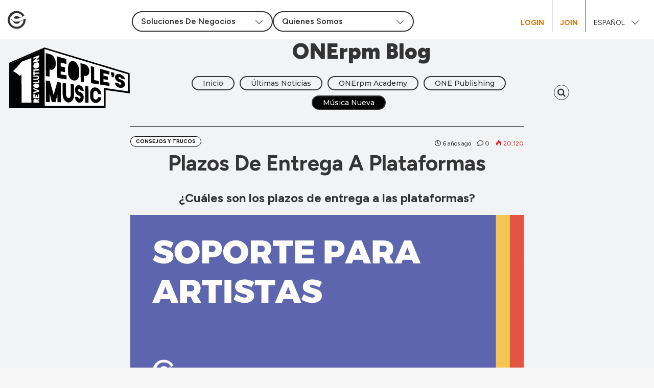

--- FILE ---
content_type: text/html; charset=UTF-8
request_url: https://blog.onerpm.com/es/consejos-y-trucos/plazos-de-entrega-a-plataformas/
body_size: 135761
content:
<!DOCTYPE html>
<html lang="es-MX">
<head>
	<meta charset="UTF-8" />
	<link rel="profile" href="https://gmpg.org/xfn/11" />
	<link rel="pingback" href="https://blog.onerpm.com/xmlrpc.php" />
	<meta name='robots' content='index, follow, max-image-preview:large, max-snippet:-1, max-video-preview:-1' />
	<style>img:is([sizes="auto" i], [sizes^="auto," i]) { contain-intrinsic-size: 3000px 1500px }</style>
	
	<!-- This site is optimized with the Yoast SEO Premium plugin v26.4 (Yoast SEO v26.4) - https://yoast.com/wordpress/plugins/seo/ -->
	<title>Plazos De Entrega A Plataformas - ONErpm Blog</title>
	<meta name="description" content="Aprende todo sobre los plazos de aprobación, el primer envío y actualizaciones Muchas personas se preguntan cuánto tiempo tarda la música en estar" />
	<link rel="canonical" href="https://blog.onerpm.com/es/consejos-y-trucos/plazos-de-entrega-a-plataformas/" />
	<meta property="og:locale" content="es_MX" />
	<meta property="og:type" content="article" />
	<meta property="og:title" content="Plazos De Entrega A Plataformas" />
	<meta property="og:description" content="Aprende todo sobre los plazos de aprobación, el primer envío y actualizaciones Muchas personas se preguntan cuánto tiempo tarda la música en estar" />
	<meta property="og:url" content="https://blog.onerpm.com/es/consejos-y-trucos/plazos-de-entrega-a-plataformas/" />
	<meta property="og:site_name" content="ONErpm Blog" />
	<meta property="article:published_time" content="2020-06-01T21:31:42+00:00" />
	<meta property="article:modified_time" content="2025-05-22T16:53:46+00:00" />
	<meta property="og:image" content="https://blog.onerpm.com/wp-content/uploads/2021/01/soporte.png" />
	<meta property="og:image:width" content="1201" />
	<meta property="og:image:height" content="600" />
	<meta property="og:image:type" content="image/png" />
	<meta name="twitter:card" content="summary_large_image" />
	<meta name="twitter:label1" content="Escrito por" />
	<meta name="twitter:data1" content="" />
	<meta name="twitter:label2" content="Tiempo de lectura" />
	<meta name="twitter:data2" content="2 minutos" />
	<script type="application/ld+json" class="yoast-schema-graph">{"@context":"https://schema.org","@graph":[{"@type":"Article","@id":"https://blog.onerpm.com/es/consejos-y-trucos/plazos-de-entrega-a-plataformas/#article","isPartOf":{"@id":"https://blog.onerpm.com/es/consejos-y-trucos/plazos-de-entrega-a-plataformas/"},"author":{"name":"","@id":""},"headline":"Plazos De Entrega A Plataformas","datePublished":"2020-06-01T21:31:42+00:00","dateModified":"2025-05-22T16:53:46+00:00","mainEntityOfPage":{"@id":"https://blog.onerpm.com/es/consejos-y-trucos/plazos-de-entrega-a-plataformas/"},"wordCount":298,"commentCount":0,"publisher":{"@id":"https://blog.onerpm.com/es/#organization"},"image":{"@id":"https://blog.onerpm.com/es/consejos-y-trucos/plazos-de-entrega-a-plataformas/#primaryimage"},"thumbnailUrl":"https://blog.onerpm.com/wp-content/uploads/2021/01/soporte.png","keywords":["onerpm help","soporte"],"articleSection":["Consejos y trucos"],"inLanguage":"es","potentialAction":[{"@type":"CommentAction","name":"Comment","target":["https://blog.onerpm.com/es/consejos-y-trucos/plazos-de-entrega-a-plataformas/#respond"]}]},{"@type":"WebPage","@id":"https://blog.onerpm.com/es/consejos-y-trucos/plazos-de-entrega-a-plataformas/","url":"https://blog.onerpm.com/es/consejos-y-trucos/plazos-de-entrega-a-plataformas/","name":"Plazos De Entrega A Plataformas - ONErpm Blog","isPartOf":{"@id":"https://blog.onerpm.com/es/#website"},"primaryImageOfPage":{"@id":"https://blog.onerpm.com/es/consejos-y-trucos/plazos-de-entrega-a-plataformas/#primaryimage"},"image":{"@id":"https://blog.onerpm.com/es/consejos-y-trucos/plazos-de-entrega-a-plataformas/#primaryimage"},"thumbnailUrl":"https://blog.onerpm.com/wp-content/uploads/2021/01/soporte.png","datePublished":"2020-06-01T21:31:42+00:00","dateModified":"2025-05-22T16:53:46+00:00","description":"Aprende todo sobre los plazos de aprobación, el primer envío y actualizaciones Muchas personas se preguntan cuánto tiempo tarda la música en estar","breadcrumb":{"@id":"https://blog.onerpm.com/es/consejos-y-trucos/plazos-de-entrega-a-plataformas/#breadcrumb"},"inLanguage":"es","potentialAction":[{"@type":"ReadAction","target":["https://blog.onerpm.com/es/consejos-y-trucos/plazos-de-entrega-a-plataformas/"]}]},{"@type":"ImageObject","inLanguage":"es","@id":"https://blog.onerpm.com/es/consejos-y-trucos/plazos-de-entrega-a-plataformas/#primaryimage","url":"https://blog.onerpm.com/wp-content/uploads/2021/01/soporte.png","contentUrl":"https://blog.onerpm.com/wp-content/uploads/2021/01/soporte.png","width":1201,"height":600},{"@type":"BreadcrumbList","@id":"https://blog.onerpm.com/es/consejos-y-trucos/plazos-de-entrega-a-plataformas/#breadcrumb","itemListElement":[{"@type":"ListItem","position":1,"name":"Home","item":"https://blog.onerpm.com/es/"},{"@type":"ListItem","position":2,"name":"Plazos De Entrega A Plataformas"}]},{"@type":"WebSite","@id":"https://blog.onerpm.com/es/#website","url":"https://blog.onerpm.com/es/","name":"ONErpm Blog","description":"","publisher":{"@id":"https://blog.onerpm.com/es/#organization"},"potentialAction":[{"@type":"SearchAction","target":{"@type":"EntryPoint","urlTemplate":"https://blog.onerpm.com/es/?s={search_term_string}"},"query-input":{"@type":"PropertyValueSpecification","valueRequired":true,"valueName":"search_term_string"}}],"inLanguage":"es"},{"@type":"Organization","@id":"https://blog.onerpm.com/es/#organization","name":"ONErpm","url":"https://blog.onerpm.com/es/","logo":{"@type":"ImageObject","inLanguage":"es","@id":"https://blog.onerpm.com/es/#/schema/logo/image/","url":"https://blog.onerpm.com/wp-content/uploads/2020/03/ONErpm_logo_BlackOrange_inline.png","contentUrl":"https://blog.onerpm.com/wp-content/uploads/2020/03/ONErpm_logo_BlackOrange_inline.png","width":260,"height":97,"caption":"ONErpm"},"image":{"@id":"https://blog.onerpm.com/es/#/schema/logo/image/"}},{"@type":"Person","@id":"","url":"https://blog.onerpm.com/es/author/"}]}</script>
	<!-- / Yoast SEO Premium plugin. -->


<link rel='dns-prefetch' href='//www.googletagmanager.com' />
<link rel="alternate" type="application/rss+xml" title="ONErpm Blog &raquo; Feed" href="https://blog.onerpm.com/es/feed/" />
<link rel="alternate" type="application/rss+xml" title="ONErpm Blog &raquo; RSS de los comentarios" href="https://blog.onerpm.com/es/comments/feed/" />
<link rel="alternate" type="application/rss+xml" title="ONErpm Blog &raquo; Plazos De Entrega A Plataformas RSS de los comentarios" href="https://blog.onerpm.com/es/consejos-y-trucos/plazos-de-entrega-a-plataformas/feed/" />
<script type="text/javascript">
/* <![CDATA[ */
window._wpemojiSettings = {"baseUrl":"https:\/\/s.w.org\/images\/core\/emoji\/16.0.1\/72x72\/","ext":".png","svgUrl":"https:\/\/s.w.org\/images\/core\/emoji\/16.0.1\/svg\/","svgExt":".svg","source":{"concatemoji":"https:\/\/blog.onerpm.com\/wp-includes\/js\/wp-emoji-release.min.js"}};
/*! This file is auto-generated */
!function(s,n){var o,i,e;function c(e){try{var t={supportTests:e,timestamp:(new Date).valueOf()};sessionStorage.setItem(o,JSON.stringify(t))}catch(e){}}function p(e,t,n){e.clearRect(0,0,e.canvas.width,e.canvas.height),e.fillText(t,0,0);var t=new Uint32Array(e.getImageData(0,0,e.canvas.width,e.canvas.height).data),a=(e.clearRect(0,0,e.canvas.width,e.canvas.height),e.fillText(n,0,0),new Uint32Array(e.getImageData(0,0,e.canvas.width,e.canvas.height).data));return t.every(function(e,t){return e===a[t]})}function u(e,t){e.clearRect(0,0,e.canvas.width,e.canvas.height),e.fillText(t,0,0);for(var n=e.getImageData(16,16,1,1),a=0;a<n.data.length;a++)if(0!==n.data[a])return!1;return!0}function f(e,t,n,a){switch(t){case"flag":return n(e,"\ud83c\udff3\ufe0f\u200d\u26a7\ufe0f","\ud83c\udff3\ufe0f\u200b\u26a7\ufe0f")?!1:!n(e,"\ud83c\udde8\ud83c\uddf6","\ud83c\udde8\u200b\ud83c\uddf6")&&!n(e,"\ud83c\udff4\udb40\udc67\udb40\udc62\udb40\udc65\udb40\udc6e\udb40\udc67\udb40\udc7f","\ud83c\udff4\u200b\udb40\udc67\u200b\udb40\udc62\u200b\udb40\udc65\u200b\udb40\udc6e\u200b\udb40\udc67\u200b\udb40\udc7f");case"emoji":return!a(e,"\ud83e\udedf")}return!1}function g(e,t,n,a){var r="undefined"!=typeof WorkerGlobalScope&&self instanceof WorkerGlobalScope?new OffscreenCanvas(300,150):s.createElement("canvas"),o=r.getContext("2d",{willReadFrequently:!0}),i=(o.textBaseline="top",o.font="600 32px Arial",{});return e.forEach(function(e){i[e]=t(o,e,n,a)}),i}function t(e){var t=s.createElement("script");t.src=e,t.defer=!0,s.head.appendChild(t)}"undefined"!=typeof Promise&&(o="wpEmojiSettingsSupports",i=["flag","emoji"],n.supports={everything:!0,everythingExceptFlag:!0},e=new Promise(function(e){s.addEventListener("DOMContentLoaded",e,{once:!0})}),new Promise(function(t){var n=function(){try{var e=JSON.parse(sessionStorage.getItem(o));if("object"==typeof e&&"number"==typeof e.timestamp&&(new Date).valueOf()<e.timestamp+604800&&"object"==typeof e.supportTests)return e.supportTests}catch(e){}return null}();if(!n){if("undefined"!=typeof Worker&&"undefined"!=typeof OffscreenCanvas&&"undefined"!=typeof URL&&URL.createObjectURL&&"undefined"!=typeof Blob)try{var e="postMessage("+g.toString()+"("+[JSON.stringify(i),f.toString(),p.toString(),u.toString()].join(",")+"));",a=new Blob([e],{type:"text/javascript"}),r=new Worker(URL.createObjectURL(a),{name:"wpTestEmojiSupports"});return void(r.onmessage=function(e){c(n=e.data),r.terminate(),t(n)})}catch(e){}c(n=g(i,f,p,u))}t(n)}).then(function(e){for(var t in e)n.supports[t]=e[t],n.supports.everything=n.supports.everything&&n.supports[t],"flag"!==t&&(n.supports.everythingExceptFlag=n.supports.everythingExceptFlag&&n.supports[t]);n.supports.everythingExceptFlag=n.supports.everythingExceptFlag&&!n.supports.flag,n.DOMReady=!1,n.readyCallback=function(){n.DOMReady=!0}}).then(function(){return e}).then(function(){var e;n.supports.everything||(n.readyCallback(),(e=n.source||{}).concatemoji?t(e.concatemoji):e.wpemoji&&e.twemoji&&(t(e.twemoji),t(e.wpemoji)))}))}((window,document),window._wpemojiSettings);
/* ]]> */
</script>
<style id='wp-emoji-styles-inline-css' type='text/css'>

	img.wp-smiley, img.emoji {
		display: inline !important;
		border: none !important;
		box-shadow: none !important;
		height: 1em !important;
		width: 1em !important;
		margin: 0 0.07em !important;
		vertical-align: -0.1em !important;
		background: none !important;
		padding: 0 !important;
	}
</style>
<link rel='stylesheet' id='wp-block-library-css' href='https://blog.onerpm.com/wp-includes/css/dist/block-library/style.min.css?ver=6.8.3' type='text/css' media='all' />
<style id='wp-block-library-theme-inline-css' type='text/css'>
.wp-block-audio :where(figcaption){color:#555;font-size:13px;text-align:center}.is-dark-theme .wp-block-audio :where(figcaption){color:#ffffffa6}.wp-block-audio{margin:0 0 1em}.wp-block-code{border:1px solid #ccc;border-radius:4px;font-family:Menlo,Consolas,monaco,monospace;padding:.8em 1em}.wp-block-embed :where(figcaption){color:#555;font-size:13px;text-align:center}.is-dark-theme .wp-block-embed :where(figcaption){color:#ffffffa6}.wp-block-embed{margin:0 0 1em}.blocks-gallery-caption{color:#555;font-size:13px;text-align:center}.is-dark-theme .blocks-gallery-caption{color:#ffffffa6}:root :where(.wp-block-image figcaption){color:#555;font-size:13px;text-align:center}.is-dark-theme :root :where(.wp-block-image figcaption){color:#ffffffa6}.wp-block-image{margin:0 0 1em}.wp-block-pullquote{border-bottom:4px solid;border-top:4px solid;color:currentColor;margin-bottom:1.75em}.wp-block-pullquote cite,.wp-block-pullquote footer,.wp-block-pullquote__citation{color:currentColor;font-size:.8125em;font-style:normal;text-transform:uppercase}.wp-block-quote{border-left:.25em solid;margin:0 0 1.75em;padding-left:1em}.wp-block-quote cite,.wp-block-quote footer{color:currentColor;font-size:.8125em;font-style:normal;position:relative}.wp-block-quote:where(.has-text-align-right){border-left:none;border-right:.25em solid;padding-left:0;padding-right:1em}.wp-block-quote:where(.has-text-align-center){border:none;padding-left:0}.wp-block-quote.is-large,.wp-block-quote.is-style-large,.wp-block-quote:where(.is-style-plain){border:none}.wp-block-search .wp-block-search__label{font-weight:700}.wp-block-search__button{border:1px solid #ccc;padding:.375em .625em}:where(.wp-block-group.has-background){padding:1.25em 2.375em}.wp-block-separator.has-css-opacity{opacity:.4}.wp-block-separator{border:none;border-bottom:2px solid;margin-left:auto;margin-right:auto}.wp-block-separator.has-alpha-channel-opacity{opacity:1}.wp-block-separator:not(.is-style-wide):not(.is-style-dots){width:100px}.wp-block-separator.has-background:not(.is-style-dots){border-bottom:none;height:1px}.wp-block-separator.has-background:not(.is-style-wide):not(.is-style-dots){height:2px}.wp-block-table{margin:0 0 1em}.wp-block-table td,.wp-block-table th{word-break:normal}.wp-block-table :where(figcaption){color:#555;font-size:13px;text-align:center}.is-dark-theme .wp-block-table :where(figcaption){color:#ffffffa6}.wp-block-video :where(figcaption){color:#555;font-size:13px;text-align:center}.is-dark-theme .wp-block-video :where(figcaption){color:#ffffffa6}.wp-block-video{margin:0 0 1em}:root :where(.wp-block-template-part.has-background){margin-bottom:0;margin-top:0;padding:1.25em 2.375em}
</style>
<style id='classic-theme-styles-inline-css' type='text/css'>
/*! This file is auto-generated */
.wp-block-button__link{color:#fff;background-color:#32373c;border-radius:9999px;box-shadow:none;text-decoration:none;padding:calc(.667em + 2px) calc(1.333em + 2px);font-size:1.125em}.wp-block-file__button{background:#32373c;color:#fff;text-decoration:none}
</style>
<style id='global-styles-inline-css' type='text/css'>
:root{--wp--preset--aspect-ratio--square: 1;--wp--preset--aspect-ratio--4-3: 4/3;--wp--preset--aspect-ratio--3-4: 3/4;--wp--preset--aspect-ratio--3-2: 3/2;--wp--preset--aspect-ratio--2-3: 2/3;--wp--preset--aspect-ratio--16-9: 16/9;--wp--preset--aspect-ratio--9-16: 9/16;--wp--preset--color--black: #000000;--wp--preset--color--cyan-bluish-gray: #abb8c3;--wp--preset--color--white: #ffffff;--wp--preset--color--pale-pink: #f78da7;--wp--preset--color--vivid-red: #cf2e2e;--wp--preset--color--luminous-vivid-orange: #ff6900;--wp--preset--color--luminous-vivid-amber: #fcb900;--wp--preset--color--light-green-cyan: #7bdcb5;--wp--preset--color--vivid-green-cyan: #00d084;--wp--preset--color--pale-cyan-blue: #8ed1fc;--wp--preset--color--vivid-cyan-blue: #0693e3;--wp--preset--color--vivid-purple: #9b51e0;--wp--preset--gradient--vivid-cyan-blue-to-vivid-purple: linear-gradient(135deg,rgba(6,147,227,1) 0%,rgb(155,81,224) 100%);--wp--preset--gradient--light-green-cyan-to-vivid-green-cyan: linear-gradient(135deg,rgb(122,220,180) 0%,rgb(0,208,130) 100%);--wp--preset--gradient--luminous-vivid-amber-to-luminous-vivid-orange: linear-gradient(135deg,rgba(252,185,0,1) 0%,rgba(255,105,0,1) 100%);--wp--preset--gradient--luminous-vivid-orange-to-vivid-red: linear-gradient(135deg,rgba(255,105,0,1) 0%,rgb(207,46,46) 100%);--wp--preset--gradient--very-light-gray-to-cyan-bluish-gray: linear-gradient(135deg,rgb(238,238,238) 0%,rgb(169,184,195) 100%);--wp--preset--gradient--cool-to-warm-spectrum: linear-gradient(135deg,rgb(74,234,220) 0%,rgb(151,120,209) 20%,rgb(207,42,186) 40%,rgb(238,44,130) 60%,rgb(251,105,98) 80%,rgb(254,248,76) 100%);--wp--preset--gradient--blush-light-purple: linear-gradient(135deg,rgb(255,206,236) 0%,rgb(152,150,240) 100%);--wp--preset--gradient--blush-bordeaux: linear-gradient(135deg,rgb(254,205,165) 0%,rgb(254,45,45) 50%,rgb(107,0,62) 100%);--wp--preset--gradient--luminous-dusk: linear-gradient(135deg,rgb(255,203,112) 0%,rgb(199,81,192) 50%,rgb(65,88,208) 100%);--wp--preset--gradient--pale-ocean: linear-gradient(135deg,rgb(255,245,203) 0%,rgb(182,227,212) 50%,rgb(51,167,181) 100%);--wp--preset--gradient--electric-grass: linear-gradient(135deg,rgb(202,248,128) 0%,rgb(113,206,126) 100%);--wp--preset--gradient--midnight: linear-gradient(135deg,rgb(2,3,129) 0%,rgb(40,116,252) 100%);--wp--preset--font-size--small: 13px;--wp--preset--font-size--medium: 20px;--wp--preset--font-size--large: 36px;--wp--preset--font-size--x-large: 42px;--wp--preset--spacing--20: 0.44rem;--wp--preset--spacing--30: 0.67rem;--wp--preset--spacing--40: 1rem;--wp--preset--spacing--50: 1.5rem;--wp--preset--spacing--60: 2.25rem;--wp--preset--spacing--70: 3.38rem;--wp--preset--spacing--80: 5.06rem;--wp--preset--shadow--natural: 6px 6px 9px rgba(0, 0, 0, 0.2);--wp--preset--shadow--deep: 12px 12px 50px rgba(0, 0, 0, 0.4);--wp--preset--shadow--sharp: 6px 6px 0px rgba(0, 0, 0, 0.2);--wp--preset--shadow--outlined: 6px 6px 0px -3px rgba(255, 255, 255, 1), 6px 6px rgba(0, 0, 0, 1);--wp--preset--shadow--crisp: 6px 6px 0px rgba(0, 0, 0, 1);}:where(.is-layout-flex){gap: 0.5em;}:where(.is-layout-grid){gap: 0.5em;}body .is-layout-flex{display: flex;}.is-layout-flex{flex-wrap: wrap;align-items: center;}.is-layout-flex > :is(*, div){margin: 0;}body .is-layout-grid{display: grid;}.is-layout-grid > :is(*, div){margin: 0;}:where(.wp-block-columns.is-layout-flex){gap: 2em;}:where(.wp-block-columns.is-layout-grid){gap: 2em;}:where(.wp-block-post-template.is-layout-flex){gap: 1.25em;}:where(.wp-block-post-template.is-layout-grid){gap: 1.25em;}.has-black-color{color: var(--wp--preset--color--black) !important;}.has-cyan-bluish-gray-color{color: var(--wp--preset--color--cyan-bluish-gray) !important;}.has-white-color{color: var(--wp--preset--color--white) !important;}.has-pale-pink-color{color: var(--wp--preset--color--pale-pink) !important;}.has-vivid-red-color{color: var(--wp--preset--color--vivid-red) !important;}.has-luminous-vivid-orange-color{color: var(--wp--preset--color--luminous-vivid-orange) !important;}.has-luminous-vivid-amber-color{color: var(--wp--preset--color--luminous-vivid-amber) !important;}.has-light-green-cyan-color{color: var(--wp--preset--color--light-green-cyan) !important;}.has-vivid-green-cyan-color{color: var(--wp--preset--color--vivid-green-cyan) !important;}.has-pale-cyan-blue-color{color: var(--wp--preset--color--pale-cyan-blue) !important;}.has-vivid-cyan-blue-color{color: var(--wp--preset--color--vivid-cyan-blue) !important;}.has-vivid-purple-color{color: var(--wp--preset--color--vivid-purple) !important;}.has-black-background-color{background-color: var(--wp--preset--color--black) !important;}.has-cyan-bluish-gray-background-color{background-color: var(--wp--preset--color--cyan-bluish-gray) !important;}.has-white-background-color{background-color: var(--wp--preset--color--white) !important;}.has-pale-pink-background-color{background-color: var(--wp--preset--color--pale-pink) !important;}.has-vivid-red-background-color{background-color: var(--wp--preset--color--vivid-red) !important;}.has-luminous-vivid-orange-background-color{background-color: var(--wp--preset--color--luminous-vivid-orange) !important;}.has-luminous-vivid-amber-background-color{background-color: var(--wp--preset--color--luminous-vivid-amber) !important;}.has-light-green-cyan-background-color{background-color: var(--wp--preset--color--light-green-cyan) !important;}.has-vivid-green-cyan-background-color{background-color: var(--wp--preset--color--vivid-green-cyan) !important;}.has-pale-cyan-blue-background-color{background-color: var(--wp--preset--color--pale-cyan-blue) !important;}.has-vivid-cyan-blue-background-color{background-color: var(--wp--preset--color--vivid-cyan-blue) !important;}.has-vivid-purple-background-color{background-color: var(--wp--preset--color--vivid-purple) !important;}.has-black-border-color{border-color: var(--wp--preset--color--black) !important;}.has-cyan-bluish-gray-border-color{border-color: var(--wp--preset--color--cyan-bluish-gray) !important;}.has-white-border-color{border-color: var(--wp--preset--color--white) !important;}.has-pale-pink-border-color{border-color: var(--wp--preset--color--pale-pink) !important;}.has-vivid-red-border-color{border-color: var(--wp--preset--color--vivid-red) !important;}.has-luminous-vivid-orange-border-color{border-color: var(--wp--preset--color--luminous-vivid-orange) !important;}.has-luminous-vivid-amber-border-color{border-color: var(--wp--preset--color--luminous-vivid-amber) !important;}.has-light-green-cyan-border-color{border-color: var(--wp--preset--color--light-green-cyan) !important;}.has-vivid-green-cyan-border-color{border-color: var(--wp--preset--color--vivid-green-cyan) !important;}.has-pale-cyan-blue-border-color{border-color: var(--wp--preset--color--pale-cyan-blue) !important;}.has-vivid-cyan-blue-border-color{border-color: var(--wp--preset--color--vivid-cyan-blue) !important;}.has-vivid-purple-border-color{border-color: var(--wp--preset--color--vivid-purple) !important;}.has-vivid-cyan-blue-to-vivid-purple-gradient-background{background: var(--wp--preset--gradient--vivid-cyan-blue-to-vivid-purple) !important;}.has-light-green-cyan-to-vivid-green-cyan-gradient-background{background: var(--wp--preset--gradient--light-green-cyan-to-vivid-green-cyan) !important;}.has-luminous-vivid-amber-to-luminous-vivid-orange-gradient-background{background: var(--wp--preset--gradient--luminous-vivid-amber-to-luminous-vivid-orange) !important;}.has-luminous-vivid-orange-to-vivid-red-gradient-background{background: var(--wp--preset--gradient--luminous-vivid-orange-to-vivid-red) !important;}.has-very-light-gray-to-cyan-bluish-gray-gradient-background{background: var(--wp--preset--gradient--very-light-gray-to-cyan-bluish-gray) !important;}.has-cool-to-warm-spectrum-gradient-background{background: var(--wp--preset--gradient--cool-to-warm-spectrum) !important;}.has-blush-light-purple-gradient-background{background: var(--wp--preset--gradient--blush-light-purple) !important;}.has-blush-bordeaux-gradient-background{background: var(--wp--preset--gradient--blush-bordeaux) !important;}.has-luminous-dusk-gradient-background{background: var(--wp--preset--gradient--luminous-dusk) !important;}.has-pale-ocean-gradient-background{background: var(--wp--preset--gradient--pale-ocean) !important;}.has-electric-grass-gradient-background{background: var(--wp--preset--gradient--electric-grass) !important;}.has-midnight-gradient-background{background: var(--wp--preset--gradient--midnight) !important;}.has-small-font-size{font-size: var(--wp--preset--font-size--small) !important;}.has-medium-font-size{font-size: var(--wp--preset--font-size--medium) !important;}.has-large-font-size{font-size: var(--wp--preset--font-size--large) !important;}.has-x-large-font-size{font-size: var(--wp--preset--font-size--x-large) !important;}
:where(.wp-block-post-template.is-layout-flex){gap: 1.25em;}:where(.wp-block-post-template.is-layout-grid){gap: 1.25em;}
:where(.wp-block-columns.is-layout-flex){gap: 2em;}:where(.wp-block-columns.is-layout-grid){gap: 2em;}
:root :where(.wp-block-pullquote){font-size: 1.5em;line-height: 1.6;}
</style>
<link rel='stylesheet' id='parent-style-css' href='https://blog.onerpm.com/wp-content/themes/jannah/style.css?ver=3.2.0' type='text/css' media='all' />
<link rel='stylesheet' id='child-theme-css' href='https://blog.onerpm.com/wp-content/themes/jannah-child/assets/css/main.css?ver=1740675987' type='text/css' media='all' />
<link rel='stylesheet' id='child-style-css' href='https://blog.onerpm.com/wp-content/themes/jannah-child/style.css?ver=1.0.0' type='text/css' media='all' />
<link rel='stylesheet' id='tie-css-styles-css' href='https://blog.onerpm.com/wp-content/themes/jannah/assets/css/style.css?ver=3.2.1' type='text/css' media='all' />
<link rel='stylesheet' id='tie-css-ilightbox-css' href='https://blog.onerpm.com/wp-content/themes/jannah/assets/css/ilightbox/dark-skin/skin.css?ver=3.2.1' type='text/css' media='all' />
<style id='tie-css-ilightbox-inline-css' type='text/css'>
.wf-active .logo-text,.wf-active h1,.wf-active h2,.wf-active h3,.wf-active h4,.wf-active h5,.wf-active h6{font-family: 'Montserrat';}.brand-title,a:hover,#tie-popup-search-submit,#logo.text-logo a,.theme-header nav .components #search-submit:hover,.theme-header .header-nav .components > li:hover > a,.theme-header .header-nav .components li a:hover,.main-menu ul.cats-vertical li a.is-active,.main-menu ul.cats-vertical li a:hover,.main-nav li.mega-menu .post-meta a:hover,.main-nav li.mega-menu .post-box-title a:hover,.main-nav-light .main-nav .menu ul li:hover > a,.main-nav-light .main-nav .menu ul li.current-menu-item:not(.mega-link-column) > a,.search-in-main-nav.autocomplete-suggestions a:hover,.top-nav .menu li:hover > a,.top-nav .menu > .tie-current-menu > a,.search-in-top-nav.autocomplete-suggestions .post-title a:hover,div.mag-box .mag-box-options .mag-box-filter-links a.active,.mag-box-filter-links .flexMenu-viewMore:hover > a,.stars-rating-active,body .tabs.tabs .active > a,.video-play-icon,.spinner-circle:after,#go-to-content:hover,.comment-list .comment-author .fn,.commentlist .comment-author .fn,blockquote::before,blockquote cite,blockquote.quote-simple p,.multiple-post-pages a:hover,#story-index li .is-current,.latest-tweets-widget .twitter-icon-wrap span,.wide-slider-nav-wrapper .slide,.wide-next-prev-slider-wrapper .tie-slider-nav li:hover span,#instagram-link:hover,.review-final-score h3,#mobile-menu-icon:hover .menu-text,.entry a,.entry .post-bottom-meta a[href]:hover,.widget.tie-weather-widget .icon-basecloud-bg:after,q a,blockquote a,.site-footer a:hover,.site-footer .stars-rating-active,.site-footer .twitter-icon-wrap span,.site-info a:hover{color: #8b98a9;}[type='submit'],.button,.generic-button a,.generic-button button,.theme-header .header-nav .comp-sub-menu a.button.guest-btn:hover,.theme-header .header-nav .comp-sub-menu a.checkout-button,nav.main-nav .menu > li.tie-current-menu > a,nav.main-nav .menu > li:hover > a,.main-menu .mega-links-head:after,.main-nav .mega-menu.mega-cat .cats-horizontal li a.is-active,.main-nav .mega-menu.mega-cat .cats-horizontal li a:hover,#mobile-menu-icon:hover .nav-icon,#mobile-menu-icon:hover .nav-icon:before,#mobile-menu-icon:hover .nav-icon:after,.search-in-main-nav.autocomplete-suggestions a.button,.search-in-top-nav.autocomplete-suggestions a.button,.spinner > div,.post-cat,.pages-numbers li.current span,.multiple-post-pages > span,#tie-wrapper .mejs-container .mejs-controls,.mag-box-filter-links a:hover,.slider-arrow-nav a:not(.pagination-disabled):hover,.comment-list .reply a:hover,.commentlist .reply a:hover,#reading-position-indicator,#story-index-icon,.videos-block .playlist-title,.review-percentage .review-item span span,.tie-slick-dots li.slick-active button,.tie-slick-dots li button:hover,.digital-rating-static strong,.timeline-widget li a:hover .date:before,#wp-calendar #today,.posts-list-counter li:before,.cat-counter a + span,.tie-slider-nav li span:hover,.fullwidth-area .widget_tag_cloud .tagcloud a:hover,.magazine2:not(.block-head-4) .dark-widgetized-area ul.tabs a:hover,.magazine2:not(.block-head-4) .dark-widgetized-area ul.tabs .active a,.magazine1 .dark-widgetized-area ul.tabs a:hover,.magazine1 .dark-widgetized-area ul.tabs .active a,.block-head-4.magazine2 .dark-widgetized-area .tabs.tabs .active a,.block-head-4.magazine2 .dark-widgetized-area .tabs > .active a:before,.block-head-4.magazine2 .dark-widgetized-area .tabs > .active a:after,.demo_store,.demo #logo:after,.widget.tie-weather-widget,span.video-close-btn:hover,#go-to-top,.latest-tweets-widget .slider-links .button:not(:hover){background-color: #8b98a9;color: #FFFFFF;}.tie-weather-widget .widget-title h4,.block-head-4.magazine2 #footer .tabs .active a:hover{color: #FFFFFF;}pre,code,.pages-numbers li.current span,.theme-header .header-nav .comp-sub-menu a.button.guest-btn:hover,.multiple-post-pages > span,.post-content-slideshow .tie-slider-nav li span:hover,#tie-body .tie-slider-nav li > span:hover,#instagram-link:before,#instagram-link:after,.slider-arrow-nav a:not(.pagination-disabled):hover,.main-nav .mega-menu.mega-cat .cats-horizontal li a.is-active,.main-nav .mega-menu.mega-cat .cats-horizontal li a:hover,.main-menu .menu > li > .menu-sub-content{border-color: #8b98a9;}.main-menu .menu > li.tie-current-menu{border-bottom-color: #8b98a9;}.top-nav .menu li.menu-item-has-children:hover > a:before{border-top-color: #8b98a9;}.main-nav .main-menu .menu > li.tie-current-menu > a:before,.main-nav .main-menu .menu > li:hover > a:before{border-top-color: #FFFFFF;}header.main-nav-light .main-nav .menu-item-has-children li:hover > a:before,header.main-nav-light .main-nav .mega-menu li:hover > a:before{border-left-color: #8b98a9;}.rtl header.main-nav-light .main-nav .menu-item-has-children li:hover > a:before,.rtl header.main-nav-light .main-nav .mega-menu li:hover > a:before{border-right-color: #8b98a9;border-left-color: transparent;}.top-nav ul.menu li .menu-item-has-children:hover > a:before{border-top-color: transparent;border-left-color: #8b98a9;}.rtl .top-nav ul.menu li .menu-item-has-children:hover > a:before{border-left-color: transparent;border-right-color: #8b98a9;}::-moz-selection{background-color: #8b98a9;color: #FFFFFF;}::selection{background-color: #8b98a9;color: #FFFFFF;}circle.circle_bar{stroke: #8b98a9;}#reading-position-indicator{box-shadow: 0 0 10px rgba( 139,152,169,0.7);}#tie-popup-search-submit:hover,#logo.text-logo a:hover,.entry a:hover,.block-head-4.magazine2 .site-footer .tabs li a:hover,q a:hover,blockquote a:hover{color: #596677;}.button:hover,input[type='submit']:hover,.generic-button a:hover,.generic-button button:hover,a.post-cat:hover,.site-footer .button:hover,.site-footer [type='submit']:hover,.search-in-main-nav.autocomplete-suggestions a.button:hover,.search-in-top-nav.autocomplete-suggestions a.button:hover,.theme-header .header-nav .comp-sub-menu a.checkout-button:hover{background-color: #596677;color: #FFFFFF;}.theme-header .header-nav .comp-sub-menu a.checkout-button:not(:hover),.entry a.button{color: #FFFFFF;}#story-index.is-compact ul{background-color: #8b98a9;}#story-index.is-compact ul li a,#story-index.is-compact ul li .is-current{color: #FFFFFF;}#tie-body .the-global-title:before,#tie-body .comment-reply-title:before,#tie-body .related.products > h2:before,#tie-body .up-sells > h2:before,#tie-body .cross-sells > h2:before,#tie-body .cart_totals > h2:before,#tie-body .bbp-form legend:before{background-color: #8b98a9;}#footer{background-color: #cccccc;}#footer .posts-list-counter .posts-list-items li:before{border-color: #cccccc;}#footer .timeline-widget a .date:before{border-color: rgba(204,204,204,0.8);}#footer .footer-boxed-widget-area,#footer textarea,#footer input:not([type=submit]),#footer select,#footer code,#footer kbd,#footer pre,#footer samp,#footer .show-more-button,#footer .slider-links .tie-slider-nav span,#footer #wp-calendar,#footer #wp-calendar tbody td,#footer #wp-calendar thead th,#footer .widget.buddypress .item-options a{border-color: rgba(0,0,0,0.1);}#footer .social-statistics-widget .white-bg li.social-icons-item a,#footer .widget_tag_cloud .tagcloud a,#footer .latest-tweets-widget .slider-links .tie-slider-nav span,#footer .widget_layered_nav_filters a{border-color: rgba(0,0,0,0.1);}#footer .social-statistics-widget .white-bg li:before{background: rgba(0,0,0,0.1);}.site-footer #wp-calendar tbody td{background: rgba(0,0,0,0.02);}#footer .white-bg .social-icons-item a span.followers span,#footer .circle-three-cols .social-icons-item a .followers-num,#footer .circle-three-cols .social-icons-item a .followers-name{color: rgba(0,0,0,0.8);}#footer .timeline-widget ul:before,#footer .timeline-widget a:not(:hover) .date:before{background-color: #aeaeae;}#footer,#footer textarea,#footer input:not([type='submit']),#footer select,#footer #wp-calendar tbody,#footer .tie-slider-nav li span:not(:hover),#footer .widget_categories li a:before,#footer .widget_product_categories li a:before,#footer .widget_layered_nav li a:before,#footer .widget_archive li a:before,#footer .widget_nav_menu li a:before,#footer .widget_meta li a:before,#footer .widget_pages li a:before,#footer .widget_recent_entries li a:before,#footer .widget_display_forums li a:before,#footer .widget_display_views li a:before,#footer .widget_rss li a:before,#footer .widget_display_stats dt:before,#footer .subscribe-widget-content h3,#footer .about-author .social-icons a:not(:hover) span{color: #ffffff;}#footer post-widget-body .meta-item,#footer .post-meta,#footer .stream-title,#footer.dark-skin .timeline-widget .date,#footer .wp-caption .wp-caption-text,#footer .rss-date{color: rgba(255,255,255,0.7);}#footer input::-moz-placeholder{color: #ffffff;}#footer input:-moz-placeholder{color: #ffffff;}#footer input:-ms-input-placeholder{color: #ffffff;}#footer input::-webkit-input-placeholder{color: #ffffff;}
</style>
<link rel='stylesheet' id='sib-front-css-css' href='https://blog.onerpm.com/wp-content/plugins/mailin/css/mailin-front.css?ver=6.8.3' type='text/css' media='all' />
<script type="text/javascript" id="jquery-core-js-extra">
/* <![CDATA[ */
var tie = {"is_rtl":"","ajaxurl":"https:\/\/blog.onerpm.com\/wp-admin\/admin-ajax.php","mobile_menu_active":"true","mobile_menu_top":"","mobile_menu_parent":"","lightbox_all":"true","lightbox_gallery":"true","lightbox_skin":"dark","lightbox_thumb":"horizontal","lightbox_arrows":"true","is_singular":"1","is_sticky_video":"1","reading_indicator":"true","lazyload":"true","select_share":"true","select_share_twitter":"","select_share_facebook":"","select_share_linkedin":"","select_share_email":"","facebook_app_id":"","twitter_username":"","responsive_tables":"true","ad_blocker_detector":"","sticky_behavior":"default","sticky_desktop":"","sticky_mobile":"","sticky_mobile_behavior":"default","ajax_loader":"<div class=\"loader-overlay\"><div class=\"spinner-circle\"><\/div><\/div>","type_to_search":"","lang_no_results":"Sin resultados"};
/* ]]> */
</script>
<script type="text/javascript" src="https://blog.onerpm.com/wp-includes/js/jquery/jquery.min.js" id="jquery-core-js"></script>
<script type="text/javascript" src="https://blog.onerpm.com/wp-includes/js/jquery/jquery-migrate.min.js" id="jquery-migrate-js"></script>

<!-- Google tag (gtag.js) snippet added by Site Kit -->
<!-- Fragmento de código de Google Analytics añadido por Site Kit -->
<script type="text/javascript" src="https://www.googletagmanager.com/gtag/js?id=GT-P35FJHS" id="google_gtagjs-js" async></script>
<script type="text/javascript" id="google_gtagjs-js-after">
/* <![CDATA[ */
window.dataLayer = window.dataLayer || [];function gtag(){dataLayer.push(arguments);}
gtag("set","linker",{"domains":["blog.onerpm.com"]});
gtag("js", new Date());
gtag("set", "developer_id.dZTNiMT", true);
gtag("config", "GT-P35FJHS");
/* ]]> */
</script>
<script type="text/javascript" id="sib-front-js-js-extra">
/* <![CDATA[ */
var sibErrMsg = {"invalidMail":"Please fill out valid email address","requiredField":"Please fill out required fields","invalidDateFormat":"Please fill out valid date format","invalidSMSFormat":"Please fill out valid phone number"};
var ajax_sib_front_object = {"ajax_url":"https:\/\/blog.onerpm.com\/wp-admin\/admin-ajax.php","ajax_nonce":"783d4a97a1","flag_url":"https:\/\/blog.onerpm.com\/wp-content\/plugins\/mailin\/img\/flags\/"};
/* ]]> */
</script>
<script type="text/javascript" src="https://blog.onerpm.com/wp-content/plugins/mailin/js/mailin-front.js" id="sib-front-js-js"></script>
<link rel="https://api.w.org/" href="https://blog.onerpm.com/wp-json/" /><link rel="alternate" title="JSON" type="application/json" href="https://blog.onerpm.com/wp-json/wp/v2/posts/2462" /><link rel="EditURI" type="application/rsd+xml" title="RSD" href="https://blog.onerpm.com/xmlrpc.php?rsd" />
<meta name="generator" content="WordPress 6.8.3" />
<link rel='shortlink' href='https://blog.onerpm.com/?p=2462' />
<link rel="alternate" title="oEmbed (JSON)" type="application/json+oembed" href="https://blog.onerpm.com/wp-json/oembed/1.0/embed?url=https%3A%2F%2Fblog.onerpm.com%2Fes%2Fconsejos-y-trucos%2Fplazos-de-entrega-a-plataformas%2F" />
<link rel="alternate" title="oEmbed (XML)" type="text/xml+oembed" href="https://blog.onerpm.com/wp-json/oembed/1.0/embed?url=https%3A%2F%2Fblog.onerpm.com%2Fes%2Fconsejos-y-trucos%2Fplazos-de-entrega-a-plataformas%2F&#038;format=xml" />
<!-- Google Tag Manager -->
<script>(function(w,d,s,l,i){w[l]=w[l]||[];w[l].push({'gtm.start':
new Date().getTime(),event:'gtm.js'});var f=d.getElementsByTagName(s)[0],
j=d.createElement(s),dl=l!='dataLayer'?'&l='+l:'';j.async=true;j.src=
'https://www.googletagmanager.com/gtm.js?id='+i+dl;f.parentNode.insertBefore(j,f);
})(window,document,'script','dataLayer','GTM-TXPK64Q');</script>
<!-- End Google Tag Manager --><meta name="generator" content="Site Kit by Google 1.166.0" /><!-- Global site tag (gtag.js) - Google Analytics -->
<script async src="https://www.googletagmanager.com/gtag/js?id=UA-16992235-6"></script>
<script>
  window.dataLayer = window.dataLayer || [];
  function gtag(){dataLayer.push(arguments);}
  gtag('js', new Date());

  gtag('config', 'UA-16992235-6');
</script>

<style>
.post-title {
    font-family: 'Montserrat' !important;
}
</style>

<meta name="generator" content="Jannah Child 1.0.0" />
<meta name="theme-color" content="#8b98a9" /><meta name="viewport" content="width=device-width, initial-scale=1.0" />
<!-- Metaetiquetas de Google AdSense añadidas por Site Kit -->
<meta name="google-adsense-platform-account" content="ca-host-pub-2644536267352236">
<meta name="google-adsense-platform-domain" content="sitekit.withgoogle.com">
<!-- Acabar con las metaetiquetas de Google AdSense añadidas por Site Kit -->
<!-- All in one Favicon 4.8 --><link rel="shortcut icon" href="https://cdn.onerpm.com/favicon.ico" />

					<script>
						WebFontConfig ={
							google:{
								families: ['Montserrat:regular,500,600,700:latin,cyrillic,cyrillic-ext']
							}
						};
						(function(){
							var wf   = document.createElement('script');
							wf.src   = '//ajax.googleapis.com/ajax/libs/webfont/1/webfont.js';
							wf.type  = 'text/javascript';
							wf.async = 'true';
							var s = document.getElementsByTagName('script')[0];
							s.parentNode.insertBefore(wf, s);
						})();
					</script>
						<style type="text/css" id="wp-custom-css">
			#mobile-menu-icon {
	display: block;
	right: 0;
	left: 15px;
}

.side-aside {
	left: 0;
	transition: all;
	transform: translate3d(0, 0, 0) !important;
}

#mobile-menu-icon {
	background-color: #f16321;
	max-width: 45px;
	text-align: center;
	min-height: 45px;
	padding-top: 7px;
	top: 115%;
	z-index: 100;
}

#mobile-menu-icon .nav-icon, #mobile-menu-icon .nav-icon::before, #mobile-menu-icon .nav-icon::after {
    background-color: white;
		height: 3px;
		top: -3px;
		margin-top: 2px;
}

.logo_normal {
	max-height: 100% !important;
}

@media (max-width: 991px) {
	.logo_normal {
	max-height: 100% !important;
}
#mobile-menu-icon {
	background-color: #f16321;
	max-width: 45px;
	text-align: center;
	min-height: 45px;
	padding-top: 7px;
	top: 40%;
}
}

.logo-container {
    overflow: visible;
}

.main-nav {
	border: none;
}

.theme-header.has-shadow {
    box-shadow: none;
}

.top-nav .components > li.social-icons-item .social-link:not(:hover) span, .main-nav .components > li.social-icons-item .social-link:not(:hover) span {
    font-size: 26px;
}

.components {
    float: none;
    margin: auto;
}

.components > li.social-icons-item {
    margin-right: 40px;
}

nav.main-nav .components > li > a:not(.follow-btn) {
    font-size: 26px;
}

#mobile-container {
    display: block;
}

.tie-alignleft {
    display: none;
}

.onerpm-cat {
	display: inline-block;
	vertical-align: middle;
	padding-right: 10px;
}

.full-width-img-news-box .posts-items .post-meta {
	display: inline-block;
	vertical-align: middle;
}

.onerpm-cat > .post-cat {
	border-radius: 0;
	padding-left: 15px;
	padding-right: 15px;
	padding-top: 2px;
	padding-bottom: 2px;
	text-transform: uppercase;
	font-weight: 700;
}

.more-link {
	color: #f16321;
	background: transparent;
	padding: 0;
	font-size: 14px;
}

.fa.fa-bars {
	color: white;
	font-size: 28px;
	vertical-align: middle;
}

.block-head-8 .the-global-title, .block-head-8 .comment-reply-title, .block-head-8 .related.products > h2, .block-head-8 .up-sells > h2, .block-head-8 .cross-sells > h2, .block-head-8 .cart_totals > h2, .block-head-8 .bbp-form legend {
	padding-left: 0;
}

#tie-body .the-global-title::before, #tie-body .comment-reply-title::before, #tie-body .related.products > h2::before, #tie-body .up-sells > h2::before, #tie-body .cross-sells > h2::before, #tie-body .cart_totals > h2::before, #tie-body .bbp-form legend::before {
	display: none;
}

.widget-title h4 {
	font-size: 26px;
}

.sidebar .container-wrapper, .sidebar .tie-weather-widget {
    border: 1px black solid;
    padding: 15px;
}

.flag-icon {
	background-color: #f16321;
	padding: 5px;
	top: 0;
	position: relative;
	font-size: 32px;
	color: white;
	margin-top: -15px;
	min-width: 42px;
}

.orange {
	color: #f16321;
	font-size: 16px;
}

.social-icons {
	font-size: 28px;
}
.social-icons .social-icons-item {
	padding-right: 45px;
}
.social-icons .social-icons-item .social-link, .social-icons-widget .social-icons-item .social-link {
	width: 36px;
	height: 36px;
	line-height: 36px;
}

.entry-header .post-meta, .entry-header .post-meta a:not(:hover) {
    display: inline-block;
}

.header-layout-2 .logo-container {
    min-height: 50px;
}

.social-icons-item .custom-link-1-social-icon span {
    vertical-align: middle;
		padding-bottom: 6px;
}		</style>
			<!-- Yandex.Metrika counter -->
	<!-- <script type="text/javascript" >
	(function(m,e,t,r,i,k,a){m[i]=m[i]||function(){(m[i].a=m[i].a||[]).push(arguments)};
	m[i].l=1*new Date();k=e.createElement(t),a=e.getElementsByTagName(t)[0],k.async=1,k.src=r,a.parentNode.insertBefore(k,a)})
	(window, document, "script", "https://mc.yandex.ru/metrika/tag.js", "ym");

	ym(86623585, "init", {
	clickmap:true,
	trackLinks:true,
	accurateTrackBounce:true,
	webvisor:true
	});
	</script>
	<noscript><div><img src="https://mc.yandex.ru/watch/86623585" style="position:absolute; left:-9999px;" alt="" /></div></noscript> -->
	<!-- /Yandex.Metrika counter -->
</head>

<body id="tie-body" class="wp-singular post-template-default single single-post postid-2462 single-format-standard wp-theme-jannah wp-child-theme-jannah-child block-head-8 magazine2 is-lazyload is-thumb-overlay-disabled is-desktop is-header-layout-2 sidebar-right has-sidebar post-layout-2 narrow-title-narrow-media is-standard-format has-mobile-share">


<div class="background-overlay">

	<div id="tie-container" class="site tie-container">

		
		<div id="tie-wrapper">

			
<div id="top-header">
    <div class="top">
        <div class="container-fluid">
            <div class="row">
                <div class="logo col-auto col-xl-2 col-xxl-3 align-self-center d-flex align-items-center">
                    <div class="links-holder">
                        <a href=""><img src="https://blog.onerpm.com/wp-content/themes/jannah-child/assets/images/logo.svg" alt=""></a>
                        <div class="side-aside-nav-icon menu-item custom-menu-link">
                            <a href="#" id="nav-icon" >
                                <span></span>
                                <span></span>
                                <span></span>
                                <span></span>
                            </a>
                        </div>
    
                    </div>
                    <a class="logo-bw" href="https://blog.onerpm.com/es">
                        <img  style="max-height: 55px" src="https://blog.onerpm.com/wp-content/themes/jannah-child/assets/images/lockup_bw.svg" alt="ONE Revolution People's Music">
                    </a>
                </div>
                
                <div class="col-auto col-xl-6 d-none d-lg-block">
                    <ul id="menu-main-menu-espanol" class="top-header-menu pt-3"><li id="menu-item-5323" class="visible menu-item menu-item-type-custom menu-item-object-custom menu-item-has-children menu-item-5323"><a href="#">Soluciones de negocios</a>
<ul class="sub-menu">
	<li id="menu-item-9126" class="home-link menu-item menu-item-type-post_type menu-item-object-page menu-item-9126"><a href="https://onerpm.com/es/home-page-es/">Inicio</a></li>
	<li id="menu-item-10338" class="menu-item menu-item-type-post_type menu-item-object-page menu-item-10338"><a href="https://onerpm.com/es/como-funciona-es/">Cómo Funciona</a></li>
	<li id="menu-item-10225" class="menu-item menu-item-type-post_type menu-item-object-page menu-item-10225"><a href="https://onerpm.com/es/distribucion-digital/">Distribución digital</a></li>
	<li id="menu-item-10279" class="menu-item menu-item-type-post_type menu-item-object-page menu-item-10279"><a href="https://onerpm.com/es/metodologia-de-marketing-2/">Metodología de marketing</a></li>
	<li id="menu-item-6855" class="menu-item menu-item-type-post_type menu-item-object-page menu-item-6855"><a href="https://onerpm.com/es/one-publishing-es/">ONE Publishing</a></li>
	<li id="menu-item-10165" class="menu-item menu-item-type-post_type menu-item-object-page menu-item-10165"><a href="https://onerpm.com/es/inteligencia-de-negocios/">Inteligencia de Negocios</a></li>
</ul>
</li>
<li id="menu-item-5330" class="visible menu-item menu-item-type-custom menu-item-object-custom current-menu-ancestor current-menu-parent menu-item-has-children menu-item-5330 tie-current-menu"><a href="#">Quienes somos</a>
<ul class="sub-menu">
	<li id="menu-item-6966" class="menu-item menu-item-type-post_type menu-item-object-page menu-item-6966"><a href="https://onerpm.com/es/onerpm-family-es/">ONErpm Family</a></li>
	<li id="menu-item-5331" class="menu-item menu-item-type-post_type menu-item-object-page menu-item-5331"><a href="https://onerpm.com/es/familia-onerpm/">Mezcla Social</a></li>
	<li id="menu-item-5332" class="menu-item menu-item-type-custom menu-item-object-custom menu-item-has-children menu-item-5332"><a href="https://blog.onerpm.com/es/">Blog</a>
	<ul class="sub-menu">
		<li id="menu-item-5463" class="menu-item menu-item-type-custom menu-item-object-custom menu-item-5463"><a href="https://blog.onerpm.com/es">Inicio</a></li>
		<li id="menu-item-5464" class="menu-item menu-item-type-custom menu-item-object-custom menu-item-5464"><a href="https://blog.onerpm.com/category/utimas-noticias/">Últimas Noticias</a></li>
		<li id="menu-item-5465" class="menu-item menu-item-type-custom menu-item-object-custom menu-item-5465"><a href="https://blog.onerpm.com/category/mejores-practicas/">ONErpm Academy</a></li>
		<li id="menu-item-5466" class="menu-item menu-item-type-custom menu-item-object-custom menu-item-5466"><a href="https://blog.onerpm.com/category/consejos-y-trucos/">Música Nueva</a></li>
	</ul>
</li>
	<li id="menu-item-14668" class="menu-item menu-item-type-post_type menu-item-object-page menu-item-14668"><a href="https://onerpm.com/es/onerpmgospel/">ONErpm Gospel</a></li>
	<li id="menu-item-6905" class="menu-item menu-item-type-custom menu-item-object-custom menu-item-6905"><a href="https://events.onerpm.com/es/">ONErpm Academy</a></li>
	<li id="menu-item-5333" class="menu-item menu-item-type-post_type menu-item-object-page menu-item-5333"><a href="https://onerpm.com/es/comunicados-de-prensa/">Comunicados de Prensa</a></li>
	<li id="menu-item-5334" class="menu-item menu-item-type-post_type menu-item-object-page menu-item-5334"><a href="https://onerpm.com/es/portadas-de-playlists/">Portadas de Playlists</a></li>
	<li id="menu-item-5335" class="menu-item menu-item-type-post_type menu-item-object-page menu-item-5335"><a href="https://onerpm.com/es/socios-de-distribucion/">Socios de Distribución</a></li>
	<li id="menu-item-13654" class="menu-item menu-item-type-custom menu-item-object-custom menu-item-13654"><a target="_blank" href="https://onerpm.rippling-ats.com/">Carreras</a></li>
	<li id="menu-item-5337" class="menu-item menu-item-type-post_type menu-item-object-page current-menu-item page_item page-item-2462 current_page_item menu-item-5337"><a href="https://onerpm.com/es/identidad-visual/" aria-current="page">Branding ONErpm</a></li>
</ul>
</li>
<li id="menu-item-5338" class="menu-item menu-item-type-custom menu-item-object-custom menu-item-has-children menu-item-5338"><a href="#">Legal</a>
<ul class="sub-menu">
	<li id="menu-item-6391" class="menu-item menu-item-type-post_type menu-item-object-page menu-item-6391"><a href="https://onerpm.com/es/terminos-y-condiciones/">Términos y condiciones</a></li>
	<li id="menu-item-6390" class="menu-item menu-item-type-post_type menu-item-object-page menu-item-6390"><a href="https://onerpm.com/es/politica-de-privacidad/">Política de privacidad</a></li>
</ul>
</li>
<li id="menu-item-5341" class="menu-item menu-item-type-custom menu-item-object-custom menu-item-has-children menu-item-5341"><a href="#">Ayuda</a>
<ul class="sub-menu">
	<li id="menu-item-5342" class="menu-item menu-item-type-post_type menu-item-object-page menu-item-5342"><a href="https://onerpm.com/es/el-conocimiento-es-poder/">FAQ</a></li>
	<li id="menu-item-8214" class="menu-item menu-item-type-post_type menu-item-object-page menu-item-8214"><a href="https://onerpm.com/es/contacta-con-nosotros/">Apoyo</a></li>
</ul>
</li>
</ul>                </div>
                <div class="col-auto col-xl-4 col-xxl-3 ps-0 pe-md-3 d-flex justify-content-end">
                    <ul id="menu-top" class="user-menu"><li id="menu-item-1904" class="blog-menu menu-item menu-item-type-custom menu-item-object-custom menu-item-1904"><a target="_blank" href="https://blog.onerpm.com/">Blog</a></li>
<li id="menu-item-1164" class="account visible-mobile menu-item menu-item-type-custom menu-item-object-custom menu-item-1164"><a href="https://dashboard.onerpm.com/login">Login</a></li>
<li id="menu-item-1166" class="account visible-mobile menu-item menu-item-type-custom menu-item-object-custom menu-item-1166"><a href="https://dashboard.onerpm.com/registration">Join</a></li>
<li id="menu-item-16" class="pll-parent-menu-item menu-item menu-item-type-custom menu-item-object-custom menu-item-16"><a href="#pll_switcher">Español</a></li>
</ul>                    <ul class="user-menu">
                        <li class="pll-parent-menu-item d-block pe-0">
                            <a href="#pll_switcher"><img src="[data-uri]" alt="Español" width="16" height="11" style="width: 16px; height: 11px;" /><span>Español</span></a>
                            <ul class="sub-menu">	<li class="lang-item lang-item-37 lang-item-en no-translation lang-item-first"><a  lang="en-US" hreflang="en-US" href="https://blog.onerpm.com/"><img src="[data-uri]" alt="" width="16" height="11" style="width: 16px; height: 11px;" /><span style="margin-left:0.3em;">English</span></a></li>
	<li class="lang-item lang-item-76 lang-item-pt no-translation"><a  lang="pt-BR" hreflang="pt-BR" href="https://blog.onerpm.com/pt/"><img src="[data-uri]" alt="" width="16" height="11" style="width: 16px; height: 11px;" /><span style="margin-left:0.3em;">Português</span></a></li>
	<li class="lang-item lang-item-72 lang-item-es current-lang"><a  lang="es-MX" hreflang="es-MX" href="https://blog.onerpm.com/es/consejos-y-trucos/plazos-de-entrega-a-plataformas/"><img src="[data-uri]" alt="" width="16" height="11" style="width: 16px; height: 11px;" /><span style="margin-left:0.3em;">Español</span></a></li>
	<li class="lang-item lang-item-80 lang-item-ru no-translation"><a  lang="ru-RU" hreflang="ru-RU" href="https://blog.onerpm.com/ru/"><img src="[data-uri]" alt="" width="16" height="11" style="width: 16px; height: 11px;" /><span style="margin-left:0.3em;">Русский</span></a></li>
</ul>
                        </li>
                    </ul>
                    <div class="search-compact-icon menu-item custom-menu-link d-flex align-items-center text-center">
                        <a href="#" data-type="modal-trigger" class="tie-search-trigger">
                            <span class="fa fa-search" aria-hidden="true"></span>
                            <span class="screen-reader-text">Buscar por</span>
                        </a>
                        <span class="cd-modal-bg"></span>
                    </div>
                </div>
            </div>
        </div>
    </div>
            <div class="bottom">
            <div class="sidebar-holder">
                <div class="d-flex justify-content-lg-center align-items-center">
                    <ul id="cat-menu" class="cat-menu" role="menubar"><li id="menu-item-6110" class="menu-item menu-item-type-custom menu-item-object-custom menu-item-home menu-item-6110"><a href="https://blog.onerpm.com/es">Inicio</a></li>
<li id="menu-item-627" class="menu-item menu-item-type-taxonomy menu-item-object-category menu-item-627"><a href="https://blog.onerpm.com/es/category/utimas-noticias/">Últimas Noticias</a></li>
<li id="menu-item-645" class="menu-item menu-item-type-taxonomy menu-item-object-category menu-item-645"><a href="https://blog.onerpm.com/es/category/mejores-practicas/">ONErpm Academy</a></li>
<li id="menu-item-11115" class="menu-item menu-item-type-taxonomy menu-item-object-category menu-item-11115"><a href="https://blog.onerpm.com/es/category/one-publishing-es/">ONE Publishing</a></li>
<li id="menu-item-1487" class="menu-item menu-item-type-taxonomy menu-item-object-category current-post-ancestor current-menu-parent current-post-parent menu-item-1487 tie-current-menu"><a href="https://blog.onerpm.com/es/category/consejos-y-trucos/">Música Nueva</a></li>
</ul>                        <div class="tabs style-a">
                            <div class="tab-item"><a href="#posts-list-widget-8">Más leídos</a></div><div class="tab-item"><a href="#posts-list-widget-9">Te Recomendamos</a></div>                            <ul class="components">		<li class="search-compact-icon menu-item custom-menu-link">
			<a href="#" data-type="modal-trigger" class="tie-search-trigger">
				<span class="fa fa-search" aria-hidden="true"></span>
				<span class="screen-reader-text">Buscar por</span>
			</a>
			<span class="cd-modal-bg"></span>
		</li>
			<li class="side-aside-nav-icon menu-item custom-menu-link">
		<a href="#">
			<span class="fa fa-navicon" aria-hidden="true"></span>
			<span class="screen-reader-text">Barra lateral</span>
		</a>
	</li>
	</ul><!-- Components -->                        </div>
                    </div>
                    <div class="tabs-content">
                        <div id="posts-list-widget-8" class="container-wrapper widget posts-list"><span class="flag-icon icon icon-onerpm"></span> <div class="widget-title the-global-title"><h4>Más leídos</h4></div><div class="media-overlay "><ul class="posts-list-items">
<li class="widget-post-list tie-standard">

			<div class="post-widget-thumbnail">

			
			<a style="background-color:transparent" href="https://blog.onerpm.com/es/onerpmacademy-es/estrategias-de-mercadeo-musical-construccion-del-plan-de-marketing/" title="Estrategias de Mercadeo Musical: Construcción del plan de marketing" class="post-thumb ">
				<div class="post-thumb-overlay-wrap">
					<div class="post-thumb-overlay">
						<span class="icon"></span>
					</div>
				</div>
			<img width="220" height="150" src="https://blog.onerpm.com/wp-content/themes/jannah/assets/images/tie-empty-small.png" class="attachment-jannah-image-small size-jannah-image-small lazy-img tie-small-image wp-post-image" alt="" decoding="async" data-src="https://blog.onerpm.com/wp-content/uploads/2021/11/portadabloginfografias-220x150.jpg" /><span></span></a>		</div><!-- post-alignleft /-->
	
	<div class="post-widget-body ">
		<h3 class="post-title"><a href="https://blog.onerpm.com/es/onerpmacademy-es/estrategias-de-mercadeo-musical-construccion-del-plan-de-marketing/" title="Estrategias de Mercadeo Musical: Construcción del plan de marketing">Estrategias de Mercadeo Musical: Construcción del plan de marketing</a></h3>

		<div class="post-meta">
			<span class="date meta-item"><span class="far fa-clock" aria-hidden="true"></span> <span>4 años ago</span></span>		</div>
	</div>
</li>

<li class="widget-post-list tie-standard">

			<div class="post-widget-thumbnail">

			
			<a style="background-color:transparent" href="https://blog.onerpm.com/es/onerpmacademy-es/como-hacer-un-comunicado-de-prensa/" title="¿Cómo hacer un comunicado de prensa?" class="post-thumb ">
				<div class="post-thumb-overlay-wrap">
					<div class="post-thumb-overlay">
						<span class="icon"></span>
					</div>
				</div>
			<img width="220" height="150" src="https://blog.onerpm.com/wp-content/themes/jannah/assets/images/tie-empty-small.png" class="attachment-jannah-image-small size-jannah-image-small lazy-img tie-small-image wp-post-image" alt="como hacer un comunicado de prensa" decoding="async" data-src="https://blog.onerpm.com/wp-content/uploads/2022/01/portada-blog-como-hacer-un-comunicado-220x150.jpg" /><span></span></a>		</div><!-- post-alignleft /-->
	
	<div class="post-widget-body ">
		<h3 class="post-title"><a href="https://blog.onerpm.com/es/onerpmacademy-es/como-hacer-un-comunicado-de-prensa/" title="¿Cómo hacer un comunicado de prensa?">¿Cómo hacer un comunicado de prensa?</a></h3>

		<div class="post-meta">
			<span class="date meta-item"><span class="far fa-clock" aria-hidden="true"></span> <span>4 años ago</span></span>		</div>
	</div>
</li>

<li class="widget-post-list tie-standard">

			<div class="post-widget-thumbnail">

			
			<a style="background-color:transparent" href="https://blog.onerpm.com/es/onerpmacademy-es/buenas-practicas-de-un-pitch-editorial/" title="Buenas Prácticas de un Pitch Editorial" class="post-thumb ">
				<div class="post-thumb-overlay-wrap">
					<div class="post-thumb-overlay">
						<span class="icon"></span>
					</div>
				</div>
			<img width="220" height="150" src="https://blog.onerpm.com/wp-content/themes/jannah/assets/images/tie-empty-small.png" class="attachment-jannah-image-small size-jannah-image-small lazy-img tie-small-image wp-post-image" alt="pitch editorial musical" decoding="async" data-src="https://blog.onerpm.com/wp-content/uploads/2022/01/portada-blog-buenas-practicas-220x150.jpg" /><span></span></a>		</div><!-- post-alignleft /-->
	
	<div class="post-widget-body ">
		<h3 class="post-title"><a href="https://blog.onerpm.com/es/onerpmacademy-es/buenas-practicas-de-un-pitch-editorial/" title="Buenas Prácticas de un Pitch Editorial">Buenas Prácticas de un Pitch Editorial</a></h3>

		<div class="post-meta">
			<span class="date meta-item"><span class="far fa-clock" aria-hidden="true"></span> <span>4 años ago</span></span>		</div>
	</div>
</li>

<li class="widget-post-list is-trending tie-standard">

			<div class="post-widget-thumbnail">

			
			<a style="background-color:transparent" href="https://blog.onerpm.com/es/utimas-noticias/indie-peru-retos-pensamientos-y-metas-de-las-bandas-indie-peruanas/" title="Indie Perú: retos, pensamientos y metas de las bandas Indie Peruanas" class="post-thumb ">
				<div class="post-thumb-overlay-wrap">
					<div class="post-thumb-overlay">
						<span class="icon"></span>
					</div>
				</div>
			<img width="220" height="150" src="https://blog.onerpm.com/wp-content/themes/jannah/assets/images/tie-empty-small.png" class="attachment-jannah-image-small size-jannah-image-small lazy-img tie-small-image wp-post-image" alt="indie peru the amixers universos suerte campeón" decoding="async" data-src="https://blog.onerpm.com/wp-content/uploads/2022/02/Header-indie-peru-2-220x150.jpg" /><span></span></a>		</div><!-- post-alignleft /-->
	
	<div class="post-widget-body ">
		<h3 class="post-title"><a href="https://blog.onerpm.com/es/utimas-noticias/indie-peru-retos-pensamientos-y-metas-de-las-bandas-indie-peruanas/" title="Indie Perú: retos, pensamientos y metas de las bandas Indie Peruanas">Indie Perú: retos, pensamientos y metas de las bandas Indie Peruanas</a></h3>

		<div class="post-meta">
			<span class="date meta-item"><span class="far fa-clock" aria-hidden="true"></span> <span>4 años ago</span></span>		</div>
	</div>
</li>

<li class="widget-post-list tie-standard">

			<div class="post-widget-thumbnail">

			
			<a style="background-color:transparent" href="https://blog.onerpm.com/es/recursos-de-marketing-es/como-hacer-un-newsletter-para-tu-lanzamiento/" title="Cómo hacer un newsletter para tu próximo lanzamiento" class="post-thumb ">
				<div class="post-thumb-overlay-wrap">
					<div class="post-thumb-overlay">
						<span class="icon"></span>
					</div>
				</div>
			<img width="220" height="150" src="https://blog.onerpm.com/wp-content/themes/jannah/assets/images/tie-empty-small.png" class="attachment-jannah-image-small size-jannah-image-small lazy-img tie-small-image wp-post-image" alt="como hacer un newsletter" decoding="async" data-src="https://blog.onerpm.com/wp-content/uploads/2022/11/NLno-debenser-aburridos-220x150.jpg" /><span></span></a>		</div><!-- post-alignleft /-->
	
	<div class="post-widget-body ">
		<h3 class="post-title"><a href="https://blog.onerpm.com/es/recursos-de-marketing-es/como-hacer-un-newsletter-para-tu-lanzamiento/" title="Cómo hacer un newsletter para tu próximo lanzamiento">Cómo hacer un newsletter para tu próximo lanzamiento</a></h3>

		<div class="post-meta">
			<span class="date meta-item"><span class="far fa-clock" aria-hidden="true"></span> <span>3 años ago</span></span>		</div>
	</div>
</li>
</ul></div><div class="clearfix"></div></div><!-- .widget /--><div id="posts-list-widget-9" class="container-wrapper widget posts-list"><span class="flag-icon icon icon-onerpm"></span> <div class="widget-title the-global-title"><h4>Te Recomendamos</h4></div><div class=""><ul class="posts-list-items">
<li class="widget-post-list tie-standard">

			<div class="post-widget-thumbnail">

			
			<a style="background-color:transparent" href="https://blog.onerpm.com/es/te-recomendamos-es/onerpm-y-one-publishing-hacen-historia-con-nacion-hip-hop/" title="ONErpm y ONE Publishing hacen historia con Nación Hip Hop" class="post-thumb ">
				<div class="post-thumb-overlay-wrap">
					<div class="post-thumb-overlay">
						<span class="icon"></span>
					</div>
				</div>
			<img width="220" height="150" src="https://blog.onerpm.com/wp-content/themes/jannah/assets/images/tie-empty-small.png" class="attachment-jannah-image-small size-jannah-image-small lazy-img tie-small-image wp-post-image" alt="" decoding="async" data-src="https://blog.onerpm.com/wp-content/uploads/2024/09/Banner-Blog-220x150.png" /><span></span></a>		</div><!-- post-alignleft /-->
	
	<div class="post-widget-body ">
		<h3 class="post-title"><a href="https://blog.onerpm.com/es/te-recomendamos-es/onerpm-y-one-publishing-hacen-historia-con-nacion-hip-hop/" title="ONErpm y ONE Publishing hacen historia con Nación Hip Hop">ONErpm y ONE Publishing hacen historia con Nación Hip Hop</a></h3>

		<div class="post-meta">
			<span class="date meta-item"><span class="far fa-clock" aria-hidden="true"></span> <span>1 año ago</span></span>		</div>
	</div>
</li>

<li class="widget-post-list tie-standard">

			<div class="post-widget-thumbnail">

			
			<a style="background-color:transparent" href="https://blog.onerpm.com/es/colombia/diamante-electrico-lanza-el-amor-es-un-juego-de-perdedores/" title="Diamante Eléctrico lanza &#8220;El Amor es un juego de perdedores&#8221;" class="post-thumb ">
				<div class="post-thumb-overlay-wrap">
					<div class="post-thumb-overlay">
						<span class="icon"></span>
					</div>
				</div>
			<img width="220" height="150" src="https://blog.onerpm.com/wp-content/themes/jannah/assets/images/tie-empty-small.png" class="attachment-jannah-image-small size-jannah-image-small lazy-img tie-small-image wp-post-image" alt="Diamante electrico" decoding="async" data-src="https://blog.onerpm.com/wp-content/uploads/2024/05/Blog-4-220x150.png" /><span></span></a>		</div><!-- post-alignleft /-->
	
	<div class="post-widget-body ">
		<h3 class="post-title"><a href="https://blog.onerpm.com/es/colombia/diamante-electrico-lanza-el-amor-es-un-juego-de-perdedores/" title="Diamante Eléctrico lanza &#8220;El Amor es un juego de perdedores&#8221;">Diamante Eléctrico lanza &#8220;El Amor es un juego de perdedores&#8221;</a></h3>

		<div class="post-meta">
			<span class="date meta-item"><span class="far fa-clock" aria-hidden="true"></span> <span>2 años ago</span></span>		</div>
	</div>
</li>

<li class="widget-post-list tie-standard">

			<div class="post-widget-thumbnail">

			
			<a style="background-color:transparent" href="https://blog.onerpm.com/es/mexico-es/lanzamientos/penyair-gabylonia-presentan-su-nuevo-sencillo-no-somos-iguales/" title="Penyair &amp; Gabylonia presentan su nuevo sencillo &#8220;No Somos Iguales&#8221;" class="post-thumb ">
				<div class="post-thumb-overlay-wrap">
					<div class="post-thumb-overlay">
						<span class="icon"></span>
					</div>
				</div>
			<img width="220" height="150" src="https://blog.onerpm.com/wp-content/themes/jannah/assets/images/tie-empty-small.png" class="attachment-jannah-image-small size-jannah-image-small lazy-img tie-small-image wp-post-image" alt="" decoding="async" data-src="https://blog.onerpm.com/wp-content/uploads/2024/04/Blog-3-220x150.png" /><span></span></a>		</div><!-- post-alignleft /-->
	
	<div class="post-widget-body ">
		<h3 class="post-title"><a href="https://blog.onerpm.com/es/mexico-es/lanzamientos/penyair-gabylonia-presentan-su-nuevo-sencillo-no-somos-iguales/" title="Penyair &amp; Gabylonia presentan su nuevo sencillo &#8220;No Somos Iguales&#8221;">Penyair &amp; Gabylonia presentan su nuevo sencillo &#8220;No Somos Iguales&#8221;</a></h3>

		<div class="post-meta">
			<span class="date meta-item"><span class="far fa-clock" aria-hidden="true"></span> <span>2 años ago</span></span>		</div>
	</div>
</li>

<li class="widget-post-list tie-standard">

			<div class="post-widget-thumbnail">

			
			<a style="background-color:transparent" href="https://blog.onerpm.com/es/te-recomendamos/mon-laferte-es-portada-de-la-revista-rolling-stone-en-espanol/" title="¡Mon Laferte es portada de la revista Rolling Stone en español!" class="post-thumb ">
				<div class="post-thumb-overlay-wrap">
					<div class="post-thumb-overlay">
						<span class="icon"></span>
					</div>
				</div>
			<img width="220" height="150" src="https://blog.onerpm.com/wp-content/themes/jannah/assets/images/tie-empty-small.png" class="attachment-jannah-image-small size-jannah-image-small lazy-img tie-small-image wp-post-image" alt="" decoding="async" data-src="https://blog.onerpm.com/wp-content/uploads/2024/03/blog-1-220x150.png" /><span></span></a>		</div><!-- post-alignleft /-->
	
	<div class="post-widget-body ">
		<h3 class="post-title"><a href="https://blog.onerpm.com/es/te-recomendamos/mon-laferte-es-portada-de-la-revista-rolling-stone-en-espanol/" title="¡Mon Laferte es portada de la revista Rolling Stone en español!">¡Mon Laferte es portada de la revista Rolling Stone en español!</a></h3>

		<div class="post-meta">
			<span class="date meta-item"><span class="far fa-clock" aria-hidden="true"></span> <span>2 años ago</span></span>		</div>
	</div>
</li>

<li class="widget-post-list tie-standard">

			<div class="post-widget-thumbnail">

			
			<a style="background-color:transparent" href="https://blog.onerpm.com/es/mexico-es/onerpm-asi-suena-el-amor/" title="ONErpm presenta campaña global" class="post-thumb ">
				<div class="post-thumb-overlay-wrap">
					<div class="post-thumb-overlay">
						<span class="icon"></span>
					</div>
				</div>
			<img width="220" height="150" src="https://blog.onerpm.com/wp-content/themes/jannah/assets/images/tie-empty-small.png" class="attachment-jannah-image-small size-jannah-image-small lazy-img tie-small-image wp-post-image" alt="" decoding="async" data-src="https://blog.onerpm.com/wp-content/uploads/2024/02/banner_blog_El-Amor-suena-bien-220x150.jpg" /><span></span></a>		</div><!-- post-alignleft /-->
	
	<div class="post-widget-body ">
		<h3 class="post-title"><a href="https://blog.onerpm.com/es/mexico-es/onerpm-asi-suena-el-amor/" title="ONErpm presenta campaña global">ONErpm presenta campaña global</a></h3>

		<div class="post-meta">
			<span class="date meta-item"><span class="far fa-clock" aria-hidden="true"></span> <span>2 años ago</span></span>		</div>
	</div>
</li>
</ul></div><div class="clearfix"></div></div><!-- .widget /-->                    </div>
                
            </div>
        </div>
        

</div>	

<header id="theme-header" class="theme-header header-layout-2 main-nav-light main-nav-below mobile-header-centered">
    
<div class="container">
	<div class="logo-row">
				
		<div class="row logo-wrapper ">
					<div class="col-auto d-none d-lg-block">
				<div class="header-widget-area">
				<div id="media_image-2" class="container-wrapper widget widget_media_image"><a href="/"><img width="236" height="119" src="https://blog.onerpm.com/wp-content/themes/jannah/assets/images/tie-empty.png" class="image wp-image-6097  attachment-full size-full lazy-img" alt="" style="max-width: 100%; height: auto;" decoding="async" data-src="https://blog.onerpm.com/wp-content/uploads/2022/04/shell-logo-bw-1.png" /></a><div class="clearfix"></div></div><!-- .widget /-->				</div>
			</div>
					<div class="col-lg col-xl-9">
				<div class="logo-container">
					
		<div id="logo" class="text-logo" >

			
			<a title="ONErpm Blog" href="https://blog.onerpm.com/es/">
				<div class="logo-text">ONErpm Blog</div>			</a>

			
		</div><!-- #logo /-->

						</div>
				
    <div class="main-nav-wrapper d-none d-lg-block">
        <nav id="main-nav" data-skin="search-in-main-nav live-search-light" class="main-nav header-nav live-search-parent"
                        aria-label="Menú de Navegación principal">
            <div class="container">
                <div class="main-menu-wrapper">

                                        <div id="menu-components-wrap">
                                                <div class="main-menu main-menu-wrap tie-alignleft">
                            <div id="main-nav-menu" class="main-menu header-menu"><ul id="menu-main-menu-espanol" class="menu" role="menubar"><li class="menu-item menu-item-type-custom menu-item-object-custom menu-item-home menu-item-6110"><a href="https://blog.onerpm.com/es">Inicio</a></li>
<li class="menu-item menu-item-type-taxonomy menu-item-object-category menu-item-627"><a href="https://blog.onerpm.com/es/category/utimas-noticias/">Últimas Noticias</a></li>
<li class="menu-item menu-item-type-taxonomy menu-item-object-category menu-item-645"><a href="https://blog.onerpm.com/es/category/mejores-practicas/">ONErpm Academy</a></li>
<li class="menu-item menu-item-type-taxonomy menu-item-object-category menu-item-11115"><a href="https://blog.onerpm.com/es/category/one-publishing-es/">ONE Publishing</a></li>
<li class="menu-item menu-item-type-taxonomy menu-item-object-category current-post-ancestor current-menu-parent current-post-parent menu-item-1487 tie-current-menu"><a href="https://blog.onerpm.com/es/category/consejos-y-trucos/">Música Nueva</a></li>
</ul></div>                        </div><!-- .main-menu.tie-alignleft /-->
                        <ul class="components">		<li class="search-compact-icon menu-item custom-menu-link">
			<a href="#" data-type="modal-trigger" class="tie-search-trigger">
				<span class="fa fa-search" aria-hidden="true"></span>
				<span class="screen-reader-text">Buscar por</span>
			</a>
			<span class="cd-modal-bg"></span>
		</li>
			<li class="side-aside-nav-icon menu-item custom-menu-link">
		<a href="#">
			<span class="fa fa-navicon" aria-hidden="true"></span>
			<span class="screen-reader-text">Barra lateral</span>
		</a>
	</li>
	</ul><!-- Components -->                        <script type="text/javascript">
                            jQuery('.header-menu .menu-item-has-children').mouseenter(function () {
                                jQuery('.header-menu .menu').addClass('active')
                            }).mouseleave(function () {
                                jQuery('.header-menu .menu').removeClass('active')
                            })

                            $form = jQuery('#menu-components-wrap .components');

                            $form.find('#search-submit').click(function () {
                                $form.toggleClass('active');
                                return false;
                            })
                        </script>
                    </div><!-- #menu-components-wrap /-->
                </div><!-- .main-menu-wrapper /-->
            </div><!-- .container /-->
        </nav><!-- #main-nav /-->
    </div><!-- .main-nav-wrapper /-->

			</div><!-- .tie-col /-->
			<div class="col-auto d-none d-lg-block">
						</div>
		</div><!-- .logo-wrapper /-->

		
	</div><!-- .tie-row /-->
</div><!-- .container /-->
</header>

			<div id="content" class="site-content container">
				<div class="tie-row main-content-row">
		

<div class="main-content tie-col-md-8 tie-col-xs-12" role="main">

	
	<article id="the-post" class="container-wrapper post-content tie-standard">
		<div class="d-flex flex-column-reverse">

			<div  class="featured-area"><div class="featured-area-inner"><figure class="single-featured-image"><img width="780" height="390" src="https://blog.onerpm.com/wp-content/themes/jannah/assets/images/tie-empty.png" class="attachment-jannah-image-post size-jannah-image-post lazy-img wp-post-image" alt="" decoding="async" loading="lazy" data-src="https://blog.onerpm.com/wp-content/uploads/2021/01/soporte.png" /></figure></div></div>
<header class="entry-header-outer">

	<div class="entry-header">
		<div class="post-meta-holder d-flex justify-content-between">
		<span class="post-cat-wrap onerpm-cat"><a class="post-cat tie-cat-1380" href="https://blog.onerpm.com/es/category/consejos-y-trucos/">Consejos y trucos</a></span><div class="post-meta"><span class="date meta-item"><span class="far fa-clock" aria-hidden="true"></span> <span>6 años ago</span></span><div class="tie-alignright"><span class="meta-comment meta-item"><a href="https://blog.onerpm.com/es/consejos-y-trucos/plazos-de-entrega-a-plataformas/#respond"><span class="far fa-comment" aria-hidden="true"></span> 0</a></span><span class="meta-views meta-item very-hot"><span class="tie-icon-fire" aria-hidden="true"></span> 20,120 </span></div><div class="clearfix"></div></div><!-- .post-meta -->		</div>

		<h1 class="post-title entry-title"><span>Plazos De Entrega A Plataformas</span></h1>

		
		

		
			<h2 class="entry-sub-title">¿Cuáles son los plazos de entrega a las plataformas?</h2>
				</div><!-- .entry-header /-->

	
	
</header><!-- .entry-header-outer /-->

			</div>

		<div class="entry-content entry clearfix">

			
			<p><b>Aprende todo sobre los plazos de aprobación, el primer envío y actualizaciones</b></p>
<p><span style="font-weight: 400;">Muchas personas se preguntan cuánto tiempo tarda la música en estar disponible en las plataformas de streaming. Después de registrar todos los datos en nuestra página web y finalizar el proceso de envío de tu contenido para la distribución digital, su álbum, sencillo o EP entra en la fila de aprobación de ONErpm.</span></p>
<p><span style="font-weight: 400;">Esta fase es muy importante, porque refuerza nuestro compromiso con el contenido que es distribuido por ONErpm. En esta fase que dura hasta dos días hábiles, nuestro equipo de aprobación puede:</span></p>
<ol>
<li style="font-weight: 400;"><span style="font-weight: 400;">Aprobar tu álbum y enviarlo a las plataformas.</span></li>
<li style="font-weight: 400;"><span style="font-weight: 400;">Crear un ticket solicitando cambios en tu álbum para que se ajuste a las reglas de las plataformas.</span></li>
<li style="font-weight: 400;"><span style="font-weight: 400;">No aprobar tu álbum.</span></li>
</ol>
<p><span style="font-weight: 400;">Una vez distribuido, tu álbum entrará en una fila de publicación en las plataformas. Estos son los plazos oficiales que manejan las principales plataformas:</span></p>
<ul>
<li style="font-weight: 400;"><span style="font-weight: 400;">iTunes, Google Play y Deezer: hasta 2 días hábiles</span></li>
<li style="font-weight: 400;"><span style="font-weight: 400;">Spotify y Tidal: hasta 5 días hábiles</span></li>
<li style="font-weight: 400;"><span style="font-weight: 400;">Napster / Música en vivo: hasta 6 días hábiles</span></li>
<li style="font-weight: 400;"><span style="font-weight: 400;">Otras plataformas: hasta 4 semanas</span></li>
</ul>
<p><span style="font-weight: 400;">Es muy importante que el lanzamiento se planifique para que todo salga bien. <strong>Sugerimos que programes el lanzamiento con al menos 3 semanas de anticipación</strong>. De esta manera, tendrás tiempo para corregir posibles solicitudes y aún utilizar nuestra herramienta de pre-save para promover tu lanzamiento con anticipación.</span></p>
<p><span style="font-weight: 400;">El plazo para hacer las actualizaciones en cada una de las plataformas mencionadas es el mismo que el del primer envío. Es importante saber que cualquiera de estos plazos sólo comienzan a correr después de que nuestro equipo envía la orden a las plataformas.</span></p>

			<div class="post-bottom-meta"><div class="post-bottom-meta-title"><span class="fa fa-tags" aria-hidden="true"></span> Etiquetas</div><span class="tagcloud"><a href="https://blog.onerpm.com/es/tag/onerpm-help/" rel="tag">onerpm help</a> <a href="https://blog.onerpm.com/es/tag/soporte/" rel="tag">soporte</a></span></div>
		</div><!-- .entry-content /-->

		<script type="application/ld+json">{"@context":"http:\/\/schema.org","@type":"Article","dateCreated":"2020-06-01T21:31:42+00:00","datePublished":"2020-06-01T21:31:42+00:00","dateModified":"2025-05-22T16:53:46+00:00","headline":"Plazos De Entrega A Plataformas","name":"Plazos De Entrega A Plataformas","keywords":"onerpm help,soporte","url":"https:\/\/blog.onerpm.com\/es\/consejos-y-trucos\/plazos-de-entrega-a-plataformas\/","description":"Aprende todo sobre los plazos de aprobaci\u00f3n, el primer env\u00edo y actualizaciones Muchas personas se preguntan cu\u00e1nto tiempo tarda la m\u00fasica en estar disponible en las plataformas de streaming. Despu\u00e9s d","copyrightYear":"2020","articleSection":"Consejos y trucos","articleBody":"Aprende todo sobre los plazos de aprobaci\u00f3n, el primer env\u00edo y actualizaciones\r\n\r\nMuchas personas se preguntan cu\u00e1nto tiempo tarda la m\u00fasica en estar disponible en las plataformas de streaming. Despu\u00e9s de registrar todos los datos en nuestra p\u00e1gina web y finalizar el proceso de env\u00edo de tu contenido para la distribuci\u00f3n digital, su \u00e1lbum, sencillo o EP entra en la fila de aprobaci\u00f3n de ONErpm.\r\n\r\nEsta fase es muy importante, porque refuerza nuestro compromiso con el contenido que es distribuido por ONErpm. En esta fase que dura hasta dos d\u00edas h\u00e1biles, nuestro equipo de aprobaci\u00f3n puede:\r\n\r\n \tAprobar tu \u00e1lbum y enviarlo a las plataformas.\r\n \tCrear un ticket solicitando cambios en tu \u00e1lbum para que se ajuste a las reglas de las plataformas.\r\n \tNo aprobar tu \u00e1lbum.\r\n\r\nUna vez distribuido, tu \u00e1lbum entrar\u00e1 en una fila de publicaci\u00f3n en las plataformas. Estos son los plazos oficiales que manejan las principales plataformas:\r\n\r\n \tiTunes, Google Play y Deezer: hasta 2 d\u00edas h\u00e1biles\r\n \tSpotify y Tidal: hasta 5 d\u00edas h\u00e1biles\r\n \tNapster \/ M\u00fasica en vivo: hasta 6 d\u00edas h\u00e1biles\r\n \tOtras plataformas: hasta 4 semanas\r\n\r\nEs muy importante que el lanzamiento se planifique para que todo salga bien. Sugerimos que programes el lanzamiento con al menos 3 semanas de anticipaci\u00f3n. De esta manera, tendr\u00e1s tiempo para corregir posibles solicitudes y a\u00fan utilizar nuestra herramienta de pre-save para promover tu lanzamiento con anticipaci\u00f3n.\r\n\r\nEl plazo para hacer las actualizaciones en cada una de las plataformas mencionadas es el mismo que el del primer env\u00edo. Es importante saber que cualquiera de estos plazos s\u00f3lo comienzan a correr despu\u00e9s de que nuestro equipo env\u00eda la orden a las plataformas.","publisher":{"@id":"#Publisher","@type":"Organization","name":"ONErpm Blog","logo":{"@type":"ImageObject","url":"https:\/\/blog.onerpm.com\/wp-content\/uploads\/2020\/03\/ONErpm_logo_BlackOrange_inline.png"},"sameAs":["https:\/\/www.facebook.com\/onerpm","https:\/\/twitter.com\/onerpm","https:\/\/www.instagram.com\/onerpm\/"]},"sourceOrganization":{"@id":"#Publisher"},"copyrightHolder":{"@id":"#Publisher"},"mainEntityOfPage":{"@type":"WebPage","@id":"https:\/\/blog.onerpm.com\/es\/consejos-y-trucos\/plazos-de-entrega-a-plataformas\/","breadcrumb":{"@id":"#Breadcrumb"}},"author":{"@type":"Person","name":"","url":"https:\/\/blog.onerpm.com\/es\/author\/"},"image":{"@type":"ImageObject","url":"https:\/\/blog.onerpm.com\/wp-content\/uploads\/2021\/01\/soporte.png","width":1201,"height":600}}</script>
		<div class="post-footer post-footer-on-bottom">
			<div class="share-links ">
				<a href="https://www.facebook.com/sharer.php?u=https://blog.onerpm.com/es/consejos-y-trucos/plazos-de-entrega-a-plataformas/" rel="external noopener" target="_blank" class="facebook-share-btn large-share-button"><span class="fa fa-facebook"></span> <span class="social-text">Facebook</span></a><a href="https://twitter.com/intent/tweet?text=Plazos+De+Entrega+A+Plataformas&#038;url=https://blog.onerpm.com/es/consejos-y-trucos/plazos-de-entrega-a-plataformas/" rel="external noopener" target="_blank" class="twitter-share-btn large-share-button"><span class="fa fa-twitter"></span> <span class="social-text">Twitter</span></a><a href="https://plusone.google.com/_/+1/confirm?hl=en&#038;url=https://blog.onerpm.com/es/consejos-y-trucos/plazos-de-entrega-a-plataformas/&#038;name=Plazos+De+Entrega+A+Plataformas" rel="external noopener" target="_blank" class="google-share-btn"><span class="fa fa-google"></span> <span class="screen-reader-text">Google+</span></a><a href="https://www.linkedin.com/shareArticle?mini=true&#038;url=https://blog.onerpm.com/es/consejos-y-trucos/plazos-de-entrega-a-plataformas/&#038;title=Plazos+De+Entrega+A+Plataformas" rel="external noopener" target="_blank" class="linkedin-share-btn"><span class="fa fa-linkedin"></span> <span class="screen-reader-text">LinkedIn</span></a><a href="https://www.stumbleupon.com/submit?url=https://blog.onerpm.com/es/consejos-y-trucos/plazos-de-entrega-a-plataformas/&#038;title=Plazos+De+Entrega+A+Plataformas" rel="external noopener" target="_blank" class="stumbleupon-share-btn"><span class="fa fa-stumbleupon"></span> <span class="screen-reader-text">StumbleUpon</span></a><a href="https://www.tumblr.com/share/link?url=https://blog.onerpm.com/es/consejos-y-trucos/plazos-de-entrega-a-plataformas/&#038;name=Plazos+De+Entrega+A+Plataformas" rel="external noopener" target="_blank" class="tumblr-share-btn"><span class="fa fa-tumblr"></span> <span class="screen-reader-text">Tumblr</span></a><a href="https://pinterest.com/pin/create/button/?url=https://blog.onerpm.com/es/consejos-y-trucos/plazos-de-entrega-a-plataformas/&#038;description=Plazos+De+Entrega+A+Plataformas&#038;media=https://blog.onerpm.com/wp-content/uploads/2021/01/soporte.png" rel="external noopener" target="_blank" class="pinterest-share-btn"><span class="fa fa-pinterest"></span> <span class="screen-reader-text">Pinterest</span></a><a href="https://reddit.com/submit?url=https://blog.onerpm.com/es/consejos-y-trucos/plazos-de-entrega-a-plataformas/&#038;title=Plazos+De+Entrega+A+Plataformas" rel="external noopener" target="_blank" class="reddit-share-btn"><span class="fa fa-reddit"></span> <span class="screen-reader-text">Reddit</span></a><a href="https://vk.com/share.php?url=https://blog.onerpm.com/es/consejos-y-trucos/plazos-de-entrega-a-plataformas/" rel="external noopener" target="_blank" class="vk-share-btn"><span class="fa fa-vk"></span> <span class="screen-reader-text">VKontakte</span></a><a href="mailto:?subject=Plazos+De+Entrega+A+Plataformas&#038;body=https://blog.onerpm.com/es/consejos-y-trucos/plazos-de-entrega-a-plataformas/" rel="external noopener" target="_blank" class="email-share-btn"><span class="fa fa-envelope"></span> <span class="screen-reader-text">Compartir por correo electrónico</span></a><a href="#" rel="external noopener" target="_blank" class="print-share-btn"><span class="fa fa-print"></span> <span class="screen-reader-text">Imprimir</span></a>			</div><!-- .share-links /-->
		</div><!-- .post-footer-on-top /-->

		
	</article><!-- #the-post /-->


</div><!-- .main-content -->
	
	<div class="post-components">

		
	<div id="read-next-block" class="container-wrapper read-next-slider-4">
		<h2 class="read-next-block-title">Read Next</h2>
		
			<section id="tie-read-next" class="slider-area mag-box">

				
					<div id="tie-main-slider-5-read-next" class="tie-main-slider main-slider boxed-slider-three-slides-wrapper boxed-slider tie-slick-slider-wrapper" data-slider-id="5"  data-autoplay="true" data-speed="3000">

						<div class="loader-overlay"><div class="spinner-circle"></div></div>
						<div class="main-slider-inner">

							<ul class="tie-slider-nav"></ul>
								<div class="containerread-next">
									<div class="tie-slick-slider">

										<div class="slide lazy-bg slide-id-13130 tie-slide-1 tie-standard"><img data-lazy="https://blog.onerpm.com/wp-content/uploads/2026/01/Ferias-internacionales-de-muscia-No-TXT-1-1.png" src="https://blog.onerpm.com/wp-content/themes/jannah-child/assets/images/empty.png" width="780" height="500" alt=""><div style="background-color:" class="slide-bg"></div>
					<a href="https://blog.onerpm.com/es/one-publishing-es/ferias-internacionales-musica-autores/" class="all-over-thumb-link"><span class="screen-reader-text">Ferias internacionales de música: cómo acercarse, generar contactos aliados y construir oportunidades reales para autores</span></a>
					<div class="thumb-overlay"><div class="thumb-content 4"><div class="post-meta"><span class="date meta-item"><span class="far fa-clock" aria-hidden="true"></span> <span>6 años ago</span></span><div class="tie-alignright"><span class="meta-comment meta-item"><a href="https://blog.onerpm.com/es/consejos-y-trucos/plazos-de-entrega-a-plataformas/#respond"><span class="far fa-comment" aria-hidden="true"></span> 0</a></span><span class="meta-views meta-item very-hot"><span class="tie-icon-fire" aria-hidden="true"></span> 20,120 </span></div><div class="clearfix"></div></div><!-- .post-meta --><div class="thumb-meta"></div>
				<h2 class="thumb-title"><a href="https://blog.onerpm.com/es/one-publishing-es/ferias-internacionales-musica-autores/" title="Ferias internacionales de música: cómo acercarse, generar contactos aliados y construir oportunidades reales para autores">Ferias internacionales de música: cómo acercarse, generar contactos aliados y construir oportunidades reales para autores</a></h2>
			</div> <!-- .thumb-content /-->
					</div><!-- .thumb-overlay /-->
				</div><!-- .slide || .grid-item /-->
			<div class="slide lazy-bg slide-id-13115 tie-slide-2 tie-standard"><img data-lazy="https://blog.onerpm.com/wp-content/uploads/2026/01/Capa_Espanhol_Guia-de-Buenas-Practicas.png" src="https://blog.onerpm.com/wp-content/themes/jannah-child/assets/images/empty.png" width="780" height="500" alt=""><div style="background-color:" class="slide-bg"></div>
					<a href="https://blog.onerpm.com/es/consejos-de-crecimiento/normas-de-calidad-de-los-contenidos/" class="all-over-thumb-link"><span class="screen-reader-text">Estándares de Calidad del Contenido</span></a>
					<div class="thumb-overlay"><div class="thumb-content 4"><div class="post-meta"><span class="date meta-item"><span class="far fa-clock" aria-hidden="true"></span> <span>6 años ago</span></span><div class="tie-alignright"><span class="meta-comment meta-item"><a href="https://blog.onerpm.com/es/consejos-y-trucos/plazos-de-entrega-a-plataformas/#respond"><span class="far fa-comment" aria-hidden="true"></span> 0</a></span><span class="meta-views meta-item very-hot"><span class="tie-icon-fire" aria-hidden="true"></span> 20,120 </span></div><div class="clearfix"></div></div><!-- .post-meta --><div class="thumb-meta"></div>
				<h2 class="thumb-title"><a href="https://blog.onerpm.com/es/consejos-de-crecimiento/normas-de-calidad-de-los-contenidos/" title="Estándares de Calidad del Contenido">Estándares de Calidad del Contenido</a></h2>
			</div> <!-- .thumb-content /-->
					</div><!-- .thumb-overlay /-->
				</div><!-- .slide || .grid-item /-->
			<div class="slide lazy-bg slide-id-13038 tie-slide-3 tie-standard"><img data-lazy="https://blog.onerpm.com/wp-content/uploads/2025/12/Publishing-2025-100-1.jpg" src="https://blog.onerpm.com/wp-content/themes/jannah-child/assets/images/empty.png" width="780" height="500" alt=""><div style="background-color:" class="slide-bg"></div>
					<a href="https://blog.onerpm.com/es/one-publishing/one-publishing-en-2025/" class="all-over-thumb-link"><span class="screen-reader-text">Así sonó ONE Publishing en 2025: Syncs, catálogos y expansión global</span></a>
					<div class="thumb-overlay"><div class="thumb-content 4"><div class="post-meta"><span class="date meta-item"><span class="far fa-clock" aria-hidden="true"></span> <span>6 años ago</span></span><div class="tie-alignright"><span class="meta-comment meta-item"><a href="https://blog.onerpm.com/es/consejos-y-trucos/plazos-de-entrega-a-plataformas/#respond"><span class="far fa-comment" aria-hidden="true"></span> 0</a></span><span class="meta-views meta-item very-hot"><span class="tie-icon-fire" aria-hidden="true"></span> 20,120 </span></div><div class="clearfix"></div></div><!-- .post-meta --><div class="thumb-meta"></div>
				<h2 class="thumb-title"><a href="https://blog.onerpm.com/es/one-publishing/one-publishing-en-2025/" title="Así sonó ONE Publishing en 2025: Syncs, catálogos y expansión global">Así sonó ONE Publishing en 2025: Syncs, catálogos y expansión global</a></h2>
			</div> <!-- .thumb-content /-->
					</div><!-- .thumb-overlay /-->
				</div><!-- .slide || .grid-item /-->
			
									</div><!-- .tie-slick-slider /-->
								</div><!-- container /-->

							
						</div><!-- .main-slider-inner  /-->
					</div><!-- .main-slider /-->

					
		</section><!-- .slider-area -->

				</div><!-- #read-next-block -->

		<div id="comments" class="comments-area">

		

		<div id="add-comment-block" class="container-wrapper">	<div id="respond" class="comment-respond">
		<h3 id="reply-title" class="comment-reply-title the-global-title">Deja un comentario <small><a rel="nofollow" id="cancel-comment-reply-link" href="/es/consejos-y-trucos/plazos-de-entrega-a-plataformas/#respond" style="display:none;">Cancelar respuesta</a></small></h3><form action="https://blog.onerpm.com/wp-comments-post.php" method="post" id="commentform" class="comment-form"><p class="comment-notes"><span id="email-notes">Tu dirección de correo electrónico no será publicada.</span> <span class="required-field-message">Los campos obligatorios están marcados con <span class="required">*</span></span></p><p class="comment-form-comment"><label for="comment">Comentario <span class="required">*</span></label> <textarea id="comment" name="comment" cols="45" rows="8" maxlength="65525" required></textarea></p><p class="comment-form-author"><label for="author">Nombre <span class="required">*</span></label> <input id="author" name="author" type="text" value="" size="30" maxlength="245" autocomplete="name" required /></p>
<p class="comment-form-email"><label for="email">Correo electrónico <span class="required">*</span></label> <input id="email" name="email" type="email" value="" size="30" maxlength="100" aria-describedby="email-notes" autocomplete="email" required /></p>
<p class="comment-form-url"><label for="url">Web</label> <input id="url" name="url" type="url" value="" size="30" maxlength="200" autocomplete="url" /></p>
<p class="comment-form-cookies-consent"><input id="wp-comment-cookies-consent" name="wp-comment-cookies-consent" type="checkbox" value="yes" /> <label for="wp-comment-cookies-consent">Guardar mi nombre, correo electrónico y sitio web en este navegador para la próxima vez que haga un comentario.</label></p>
<p class="form-submit"><input name="submit" type="submit" id="submit" class="submit" value="Publicar comentario" /> <input type='hidden' name='comment_post_ID' value='2462' id='comment_post_ID' />
<input type='hidden' name='comment_parent' id='comment_parent' value='0' />
</p><p style="display: none !important;" class="akismet-fields-container" data-prefix="ak_"><label>&#916;<textarea name="ak_hp_textarea" cols="45" rows="8" maxlength="100"></textarea></label><input type="hidden" id="ak_js_1" name="ak_js" value="196"/><script>document.getElementById( "ak_js_1" ).setAttribute( "value", ( new Date() ).getTime() );</script></p></form>	</div><!-- #respond -->
	</div><!-- #add-comment-block /-->
	</div><!-- .comments-area -->


	</div><!-- .post-components /-->

	

	<aside class="sidebar tie-col-md-5 tie-col-xs-12 normal-side is-sticky" aria-label="Barra lateral principal">
		<div class="theiaStickySidebar sidebar-holder">
			<div class="tabs style-a">
				<div class="tab-item"><a href="#posts-list-widget-8">Más leídos</a></div><div class="tab-item"><a href="#posts-list-widget-9">Te Recomendamos</a></div>			</div>
			<div class="tabs-content">
				<div id="posts-list-widget-8" class="container-wrapper widget posts-list"><span class="flag-icon icon icon-onerpm"></span> <div class="widget-title the-global-title"><h4>Más leídos</h4></div><div class="media-overlay "><ul class="posts-list-items">
<li class="widget-post-list tie-standard">

			<div class="post-widget-thumbnail">

			
			<a style="background-color:transparent" href="https://blog.onerpm.com/es/onerpmacademy-es/estrategias-de-mercadeo-musical-construccion-del-plan-de-marketing/" title="Estrategias de Mercadeo Musical: Construcción del plan de marketing" class="post-thumb ">
				<div class="post-thumb-overlay-wrap">
					<div class="post-thumb-overlay">
						<span class="icon"></span>
					</div>
				</div>
			<img width="220" height="150" src="https://blog.onerpm.com/wp-content/themes/jannah/assets/images/tie-empty-small.png" class="attachment-jannah-image-small size-jannah-image-small lazy-img tie-small-image wp-post-image" alt="" decoding="async" loading="lazy" data-src="https://blog.onerpm.com/wp-content/uploads/2021/11/portadabloginfografias-220x150.jpg" /><span></span></a>		</div><!-- post-alignleft /-->
	
	<div class="post-widget-body ">
		<h3 class="post-title"><a href="https://blog.onerpm.com/es/onerpmacademy-es/estrategias-de-mercadeo-musical-construccion-del-plan-de-marketing/" title="Estrategias de Mercadeo Musical: Construcción del plan de marketing">Estrategias de Mercadeo Musical: Construcción del plan de marketing</a></h3>

		<div class="post-meta">
			<span class="date meta-item"><span class="far fa-clock" aria-hidden="true"></span> <span>4 años ago</span></span>		</div>
	</div>
</li>

<li class="widget-post-list tie-standard">

			<div class="post-widget-thumbnail">

			
			<a style="background-color:transparent" href="https://blog.onerpm.com/es/onerpmacademy-es/como-hacer-un-comunicado-de-prensa/" title="¿Cómo hacer un comunicado de prensa?" class="post-thumb ">
				<div class="post-thumb-overlay-wrap">
					<div class="post-thumb-overlay">
						<span class="icon"></span>
					</div>
				</div>
			<img width="220" height="150" src="https://blog.onerpm.com/wp-content/themes/jannah/assets/images/tie-empty-small.png" class="attachment-jannah-image-small size-jannah-image-small lazy-img tie-small-image wp-post-image" alt="como hacer un comunicado de prensa" decoding="async" loading="lazy" data-src="https://blog.onerpm.com/wp-content/uploads/2022/01/portada-blog-como-hacer-un-comunicado-220x150.jpg" /><span></span></a>		</div><!-- post-alignleft /-->
	
	<div class="post-widget-body ">
		<h3 class="post-title"><a href="https://blog.onerpm.com/es/onerpmacademy-es/como-hacer-un-comunicado-de-prensa/" title="¿Cómo hacer un comunicado de prensa?">¿Cómo hacer un comunicado de prensa?</a></h3>

		<div class="post-meta">
			<span class="date meta-item"><span class="far fa-clock" aria-hidden="true"></span> <span>4 años ago</span></span>		</div>
	</div>
</li>

<li class="widget-post-list tie-standard">

			<div class="post-widget-thumbnail">

			
			<a style="background-color:transparent" href="https://blog.onerpm.com/es/onerpmacademy-es/buenas-practicas-de-un-pitch-editorial/" title="Buenas Prácticas de un Pitch Editorial" class="post-thumb ">
				<div class="post-thumb-overlay-wrap">
					<div class="post-thumb-overlay">
						<span class="icon"></span>
					</div>
				</div>
			<img width="220" height="150" src="https://blog.onerpm.com/wp-content/themes/jannah/assets/images/tie-empty-small.png" class="attachment-jannah-image-small size-jannah-image-small lazy-img tie-small-image wp-post-image" alt="pitch editorial musical" decoding="async" loading="lazy" data-src="https://blog.onerpm.com/wp-content/uploads/2022/01/portada-blog-buenas-practicas-220x150.jpg" /><span></span></a>		</div><!-- post-alignleft /-->
	
	<div class="post-widget-body ">
		<h3 class="post-title"><a href="https://blog.onerpm.com/es/onerpmacademy-es/buenas-practicas-de-un-pitch-editorial/" title="Buenas Prácticas de un Pitch Editorial">Buenas Prácticas de un Pitch Editorial</a></h3>

		<div class="post-meta">
			<span class="date meta-item"><span class="far fa-clock" aria-hidden="true"></span> <span>4 años ago</span></span>		</div>
	</div>
</li>

<li class="widget-post-list is-trending tie-standard">

			<div class="post-widget-thumbnail">

			
			<a style="background-color:transparent" href="https://blog.onerpm.com/es/utimas-noticias/indie-peru-retos-pensamientos-y-metas-de-las-bandas-indie-peruanas/" title="Indie Perú: retos, pensamientos y metas de las bandas Indie Peruanas" class="post-thumb ">
				<div class="post-thumb-overlay-wrap">
					<div class="post-thumb-overlay">
						<span class="icon"></span>
					</div>
				</div>
			<img width="220" height="150" src="https://blog.onerpm.com/wp-content/themes/jannah/assets/images/tie-empty-small.png" class="attachment-jannah-image-small size-jannah-image-small lazy-img tie-small-image wp-post-image" alt="indie peru the amixers universos suerte campeón" decoding="async" loading="lazy" data-src="https://blog.onerpm.com/wp-content/uploads/2022/02/Header-indie-peru-2-220x150.jpg" /><span></span></a>		</div><!-- post-alignleft /-->
	
	<div class="post-widget-body ">
		<h3 class="post-title"><a href="https://blog.onerpm.com/es/utimas-noticias/indie-peru-retos-pensamientos-y-metas-de-las-bandas-indie-peruanas/" title="Indie Perú: retos, pensamientos y metas de las bandas Indie Peruanas">Indie Perú: retos, pensamientos y metas de las bandas Indie Peruanas</a></h3>

		<div class="post-meta">
			<span class="date meta-item"><span class="far fa-clock" aria-hidden="true"></span> <span>4 años ago</span></span>		</div>
	</div>
</li>

<li class="widget-post-list tie-standard">

			<div class="post-widget-thumbnail">

			
			<a style="background-color:transparent" href="https://blog.onerpm.com/es/recursos-de-marketing-es/como-hacer-un-newsletter-para-tu-lanzamiento/" title="Cómo hacer un newsletter para tu próximo lanzamiento" class="post-thumb ">
				<div class="post-thumb-overlay-wrap">
					<div class="post-thumb-overlay">
						<span class="icon"></span>
					</div>
				</div>
			<img width="220" height="150" src="https://blog.onerpm.com/wp-content/themes/jannah/assets/images/tie-empty-small.png" class="attachment-jannah-image-small size-jannah-image-small lazy-img tie-small-image wp-post-image" alt="como hacer un newsletter" decoding="async" loading="lazy" data-src="https://blog.onerpm.com/wp-content/uploads/2022/11/NLno-debenser-aburridos-220x150.jpg" /><span></span></a>		</div><!-- post-alignleft /-->
	
	<div class="post-widget-body ">
		<h3 class="post-title"><a href="https://blog.onerpm.com/es/recursos-de-marketing-es/como-hacer-un-newsletter-para-tu-lanzamiento/" title="Cómo hacer un newsletter para tu próximo lanzamiento">Cómo hacer un newsletter para tu próximo lanzamiento</a></h3>

		<div class="post-meta">
			<span class="date meta-item"><span class="far fa-clock" aria-hidden="true"></span> <span>3 años ago</span></span>		</div>
	</div>
</li>
</ul></div><div class="clearfix"></div></div><!-- .widget /--><div id="posts-list-widget-9" class="container-wrapper widget posts-list"><span class="flag-icon icon icon-onerpm"></span> <div class="widget-title the-global-title"><h4>Te Recomendamos</h4></div><div class=""><ul class="posts-list-items">
<li class="widget-post-list tie-standard">

			<div class="post-widget-thumbnail">

			
			<a style="background-color:transparent" href="https://blog.onerpm.com/es/te-recomendamos-es/onerpm-y-one-publishing-hacen-historia-con-nacion-hip-hop/" title="ONErpm y ONE Publishing hacen historia con Nación Hip Hop" class="post-thumb ">
				<div class="post-thumb-overlay-wrap">
					<div class="post-thumb-overlay">
						<span class="icon"></span>
					</div>
				</div>
			<img width="220" height="150" src="https://blog.onerpm.com/wp-content/themes/jannah/assets/images/tie-empty-small.png" class="attachment-jannah-image-small size-jannah-image-small lazy-img tie-small-image wp-post-image" alt="" decoding="async" loading="lazy" data-src="https://blog.onerpm.com/wp-content/uploads/2024/09/Banner-Blog-220x150.png" /><span></span></a>		</div><!-- post-alignleft /-->
	
	<div class="post-widget-body ">
		<h3 class="post-title"><a href="https://blog.onerpm.com/es/te-recomendamos-es/onerpm-y-one-publishing-hacen-historia-con-nacion-hip-hop/" title="ONErpm y ONE Publishing hacen historia con Nación Hip Hop">ONErpm y ONE Publishing hacen historia con Nación Hip Hop</a></h3>

		<div class="post-meta">
			<span class="date meta-item"><span class="far fa-clock" aria-hidden="true"></span> <span>1 año ago</span></span>		</div>
	</div>
</li>

<li class="widget-post-list tie-standard">

			<div class="post-widget-thumbnail">

			
			<a style="background-color:transparent" href="https://blog.onerpm.com/es/colombia/diamante-electrico-lanza-el-amor-es-un-juego-de-perdedores/" title="Diamante Eléctrico lanza &#8220;El Amor es un juego de perdedores&#8221;" class="post-thumb ">
				<div class="post-thumb-overlay-wrap">
					<div class="post-thumb-overlay">
						<span class="icon"></span>
					</div>
				</div>
			<img width="220" height="150" src="https://blog.onerpm.com/wp-content/themes/jannah/assets/images/tie-empty-small.png" class="attachment-jannah-image-small size-jannah-image-small lazy-img tie-small-image wp-post-image" alt="Diamante electrico" decoding="async" loading="lazy" data-src="https://blog.onerpm.com/wp-content/uploads/2024/05/Blog-4-220x150.png" /><span></span></a>		</div><!-- post-alignleft /-->
	
	<div class="post-widget-body ">
		<h3 class="post-title"><a href="https://blog.onerpm.com/es/colombia/diamante-electrico-lanza-el-amor-es-un-juego-de-perdedores/" title="Diamante Eléctrico lanza &#8220;El Amor es un juego de perdedores&#8221;">Diamante Eléctrico lanza &#8220;El Amor es un juego de perdedores&#8221;</a></h3>

		<div class="post-meta">
			<span class="date meta-item"><span class="far fa-clock" aria-hidden="true"></span> <span>2 años ago</span></span>		</div>
	</div>
</li>

<li class="widget-post-list tie-standard">

			<div class="post-widget-thumbnail">

			
			<a style="background-color:transparent" href="https://blog.onerpm.com/es/mexico-es/lanzamientos/penyair-gabylonia-presentan-su-nuevo-sencillo-no-somos-iguales/" title="Penyair &amp; Gabylonia presentan su nuevo sencillo &#8220;No Somos Iguales&#8221;" class="post-thumb ">
				<div class="post-thumb-overlay-wrap">
					<div class="post-thumb-overlay">
						<span class="icon"></span>
					</div>
				</div>
			<img width="220" height="150" src="https://blog.onerpm.com/wp-content/themes/jannah/assets/images/tie-empty-small.png" class="attachment-jannah-image-small size-jannah-image-small lazy-img tie-small-image wp-post-image" alt="" decoding="async" loading="lazy" data-src="https://blog.onerpm.com/wp-content/uploads/2024/04/Blog-3-220x150.png" /><span></span></a>		</div><!-- post-alignleft /-->
	
	<div class="post-widget-body ">
		<h3 class="post-title"><a href="https://blog.onerpm.com/es/mexico-es/lanzamientos/penyair-gabylonia-presentan-su-nuevo-sencillo-no-somos-iguales/" title="Penyair &amp; Gabylonia presentan su nuevo sencillo &#8220;No Somos Iguales&#8221;">Penyair &amp; Gabylonia presentan su nuevo sencillo &#8220;No Somos Iguales&#8221;</a></h3>

		<div class="post-meta">
			<span class="date meta-item"><span class="far fa-clock" aria-hidden="true"></span> <span>2 años ago</span></span>		</div>
	</div>
</li>

<li class="widget-post-list tie-standard">

			<div class="post-widget-thumbnail">

			
			<a style="background-color:transparent" href="https://blog.onerpm.com/es/te-recomendamos/mon-laferte-es-portada-de-la-revista-rolling-stone-en-espanol/" title="¡Mon Laferte es portada de la revista Rolling Stone en español!" class="post-thumb ">
				<div class="post-thumb-overlay-wrap">
					<div class="post-thumb-overlay">
						<span class="icon"></span>
					</div>
				</div>
			<img width="220" height="150" src="https://blog.onerpm.com/wp-content/themes/jannah/assets/images/tie-empty-small.png" class="attachment-jannah-image-small size-jannah-image-small lazy-img tie-small-image wp-post-image" alt="" decoding="async" loading="lazy" data-src="https://blog.onerpm.com/wp-content/uploads/2024/03/blog-1-220x150.png" /><span></span></a>		</div><!-- post-alignleft /-->
	
	<div class="post-widget-body ">
		<h3 class="post-title"><a href="https://blog.onerpm.com/es/te-recomendamos/mon-laferte-es-portada-de-la-revista-rolling-stone-en-espanol/" title="¡Mon Laferte es portada de la revista Rolling Stone en español!">¡Mon Laferte es portada de la revista Rolling Stone en español!</a></h3>

		<div class="post-meta">
			<span class="date meta-item"><span class="far fa-clock" aria-hidden="true"></span> <span>2 años ago</span></span>		</div>
	</div>
</li>

<li class="widget-post-list tie-standard">

			<div class="post-widget-thumbnail">

			
			<a style="background-color:transparent" href="https://blog.onerpm.com/es/mexico-es/onerpm-asi-suena-el-amor/" title="ONErpm presenta campaña global" class="post-thumb ">
				<div class="post-thumb-overlay-wrap">
					<div class="post-thumb-overlay">
						<span class="icon"></span>
					</div>
				</div>
			<img width="220" height="150" src="https://blog.onerpm.com/wp-content/themes/jannah/assets/images/tie-empty-small.png" class="attachment-jannah-image-small size-jannah-image-small lazy-img tie-small-image wp-post-image" alt="" decoding="async" loading="lazy" data-src="https://blog.onerpm.com/wp-content/uploads/2024/02/banner_blog_El-Amor-suena-bien-220x150.jpg" /><span></span></a>		</div><!-- post-alignleft /-->
	
	<div class="post-widget-body ">
		<h3 class="post-title"><a href="https://blog.onerpm.com/es/mexico-es/onerpm-asi-suena-el-amor/" title="ONErpm presenta campaña global">ONErpm presenta campaña global</a></h3>

		<div class="post-meta">
			<span class="date meta-item"><span class="far fa-clock" aria-hidden="true"></span> <span>2 años ago</span></span>		</div>
	</div>
</li>
</ul></div><div class="clearfix"></div></div><!-- .widget /-->			</div>
		</div><!-- .theiaStickySidebar /-->
	</aside><!-- .sidebar /-->
	
				</div><!-- .main-content-row /-->
			</div><!-- #content /-->
		
<footer id="footer" class="site-footer dark-skin dark-widgetized-area">
    <div class="container" id="footer-widgets-container">

            
                    

		<div class="footer-widget-area ">
			<div class="tie-row">

									<div class="fullwidth-area tie-col-sm-12">
						<div id="media_image-3" class="container-wrapper widget widget_media_image"><img width="300" height="65" src="https://blog.onerpm.com/wp-content/themes/jannah/assets/images/tie-empty.png" class="image wp-image-6098  attachment-full size-full lazy-img" alt="" style="max-width: 100%; height: auto;" decoding="async" loading="lazy" data-src="https://blog.onerpm.com/wp-content/uploads/2022/04/footer_logo-300x65-2.png" /><div class="clearfix"></div></div><!-- .widget /--><div id="custom_html-3" class="widget_text container-wrapper widget widget_custom_html"><div class="textwidget custom-html-widget"><a  href="https://dashboard.onerpm.com/registration" class="btn btn-primary rounded-pill d-inline-block text-uppercase font-weight-bold">Regístrate</a> </div><div class="clearfix"></div></div><!-- .widget /-->					</div><!-- .tie-col /-->
				
				
				
				
			</div><!-- .tie-row /-->
		</div><!-- .footer-widget-area /-->

		
                    <ul id="menu-main-menu-espanol-1" class="footer-menu"><li class="visible menu-item menu-item-type-custom menu-item-object-custom menu-item-has-children menu-item-5323"><a href="#">Soluciones de negocios</a>
<ul class="sub-menu">
	<li class="home-link menu-item menu-item-type-post_type menu-item-object-page menu-item-9126"><a href="https://onerpm.com/es/home-page-es/">Inicio</a></li>
	<li class="menu-item menu-item-type-post_type menu-item-object-page menu-item-10338"><a href="https://onerpm.com/es/como-funciona-es/">Cómo Funciona</a></li>
	<li class="menu-item menu-item-type-post_type menu-item-object-page menu-item-10225"><a href="https://onerpm.com/es/distribucion-digital/">Distribución digital</a></li>
	<li class="menu-item menu-item-type-post_type menu-item-object-page menu-item-10279"><a href="https://onerpm.com/es/metodologia-de-marketing-2/">Metodología de marketing</a></li>
	<li class="menu-item menu-item-type-post_type menu-item-object-page menu-item-6855"><a href="https://onerpm.com/es/one-publishing-es/">ONE Publishing</a></li>
	<li class="menu-item menu-item-type-post_type menu-item-object-page menu-item-10165"><a href="https://onerpm.com/es/inteligencia-de-negocios/">Inteligencia de Negocios</a></li>
</ul>
</li>
<li class="visible menu-item menu-item-type-custom menu-item-object-custom current-menu-ancestor current-menu-parent menu-item-has-children menu-item-5330 tie-current-menu"><a href="#">Quienes somos</a>
<ul class="sub-menu">
	<li class="menu-item menu-item-type-post_type menu-item-object-page menu-item-6966"><a href="https://onerpm.com/es/onerpm-family-es/">ONErpm Family</a></li>
	<li class="menu-item menu-item-type-post_type menu-item-object-page menu-item-5331"><a href="https://onerpm.com/es/familia-onerpm/">Mezcla Social</a></li>
	<li class="menu-item menu-item-type-custom menu-item-object-custom menu-item-5332"><a href="https://blog.onerpm.com/es/">Blog</a></li>
	<li class="menu-item menu-item-type-post_type menu-item-object-page menu-item-14668"><a href="https://onerpm.com/es/onerpmgospel/">ONErpm Gospel</a></li>
	<li class="menu-item menu-item-type-custom menu-item-object-custom menu-item-6905"><a href="https://events.onerpm.com/es/">ONErpm Academy</a></li>
	<li class="menu-item menu-item-type-post_type menu-item-object-page menu-item-5333"><a href="https://onerpm.com/es/comunicados-de-prensa/">Comunicados de Prensa</a></li>
	<li class="menu-item menu-item-type-post_type menu-item-object-page menu-item-5334"><a href="https://onerpm.com/es/portadas-de-playlists/">Portadas de Playlists</a></li>
	<li class="menu-item menu-item-type-post_type menu-item-object-page menu-item-5335"><a href="https://onerpm.com/es/socios-de-distribucion/">Socios de Distribución</a></li>
	<li class="menu-item menu-item-type-custom menu-item-object-custom menu-item-13654"><a target="_blank" href="https://onerpm.rippling-ats.com/">Carreras</a></li>
	<li class="menu-item menu-item-type-post_type menu-item-object-page current-menu-item page_item page-item-2462 current_page_item menu-item-5337"><a href="https://onerpm.com/es/identidad-visual/" aria-current="page">Branding ONErpm</a></li>
</ul>
</li>
<li class="menu-item menu-item-type-custom menu-item-object-custom menu-item-has-children menu-item-5338"><a href="#">Legal</a>
<ul class="sub-menu">
	<li class="menu-item menu-item-type-post_type menu-item-object-page menu-item-6391"><a href="https://onerpm.com/es/terminos-y-condiciones/">Términos y condiciones</a></li>
	<li class="menu-item menu-item-type-post_type menu-item-object-page menu-item-6390"><a href="https://onerpm.com/es/politica-de-privacidad/">Política de privacidad</a></li>
</ul>
</li>
<li class="menu-item menu-item-type-custom menu-item-object-custom menu-item-has-children menu-item-5341"><a href="#">Ayuda</a>
<ul class="sub-menu">
	<li class="menu-item menu-item-type-post_type menu-item-object-page menu-item-5342"><a href="https://onerpm.com/es/el-conocimiento-es-poder/">FAQ</a></li>
	<li class="menu-item menu-item-type-post_type menu-item-object-page menu-item-8214"><a href="https://onerpm.com/es/contacta-con-nosotros/">Apoyo</a></li>
</ul>
</li>
</ul>                    <div class="widget_nav_menu social-menu-container"><ul id="menu-social" class="menu menu-social"><li id="menu-item-124" class="menu-item menu-item-type-custom menu-item-object-custom menu-item-124"><a target="_blank" href="https://www.facebook.com/ONErpm-198097570203758">Facebook</a></li>
<li id="menu-item-125" class="menu-item menu-item-type-custom menu-item-object-custom menu-item-125"><a target="_blank" href="https://twitter.com/ONErpm">Twitter</a></li>
<li id="menu-item-126" class="menu-item menu-item-type-custom menu-item-object-custom menu-item-126"><a target="_blank" href="https://www.instagram.com/onerpm">Instagram</a></li>
<li id="menu-item-2385" class="vk menu-item menu-item-type-custom menu-item-object-custom menu-item-2385"><a target="_blank" href="https://vk.com/onerpm">VK</a></li>
<li id="menu-item-4714" class="fab fa-telegram-plane menu-item menu-item-type-custom menu-item-object-custom menu-item-4714"><a target="_blank" href="https://t.me/onerpmrussia">Telegram</a></li>
<li id="menu-item-4661" class="fab fa-youtube menu-item menu-item-type-custom menu-item-object-custom menu-item-4661"><a href="https://www.youtube.com/c/ONErpmUS">Youtube</a></li>
</ul></div>                                        <div class="subscribe text-center text-md-left">
                        <div id="mc_embed_signup">
                                                    </div>
                    </div>
                                        

                                            <div id="site-info" class="site-info site-info-layout-2">

                            <div class="row">
                                <div class="col-md">
                                <div class="copyright-text copyright-text-first">&copy; 2026 Copyright <a href="https://onerpm.com/">ONErpm</a>. All Rights Reserved.</div>                                </div>
                                <div class="col-md-auto image-holder">
                                    

		<div class="footer-widget-area ">
			<div class="tie-row">

									<div class="fullwidth-area tie-col-sm-12">
						<div id="media_image-4" class="container-wrapper widget widget_media_image"><img width="120" height="42" src="https://blog.onerpm.com/wp-content/themes/jannah/assets/images/tie-empty.png" class="image wp-image-6100  attachment-full size-full lazy-img" alt="" style="max-width: 100%; height: auto;" decoding="async" loading="lazy" data-src="https://blog.onerpm.com/wp-content/uploads/2022/04/youTube-1.png" /><div class="clearfix"></div></div><!-- .widget /--><div id="media_image-5" class="container-wrapper widget widget_media_image"><img width="100" height="42" src="https://blog.onerpm.com/wp-content/themes/jannah/assets/images/tie-empty.png" class="image wp-image-6099  attachment-full size-full lazy-img" alt="" style="max-width: 100%; height: auto;" decoding="async" loading="lazy" data-src="https://blog.onerpm.com/wp-content/uploads/2022/04/apple-music-1.png" /><div class="clearfix"></div></div><!-- .widget /-->					</div><!-- .tie-col /-->
				
				
				
				
			</div><!-- .tie-row /-->
		</div><!-- .footer-widget-area /-->

		                                </div>
                            </div>
                        </div><!-- #site-info /-->
                            
                
        

    </div>
</footer><!-- #footer /-->


		<div class="post-footer post-footer-on-mobile">
			<div class="share-links  icons-only">
				<a href="https://www.facebook.com/sharer.php?u=https://blog.onerpm.com/es/consejos-y-trucos/plazos-de-entrega-a-plataformas/" rel="external noopener" target="_blank" class="facebook-share-btn"><span class="fa fa-facebook"></span> <span class="screen-reader-text">Facebook</span></a><a href="https://twitter.com/intent/tweet?text=Plazos+De+Entrega+A+Plataformas&#038;url=https://blog.onerpm.com/es/consejos-y-trucos/plazos-de-entrega-a-plataformas/" rel="external noopener" target="_blank" class="twitter-share-btn"><span class="fa fa-twitter"></span> <span class="screen-reader-text">Twitter</span></a><a href="whatsapp://send?text=Plazos+De+Entrega+A+Plataformas - https://blog.onerpm.com/es/consejos-y-trucos/plazos-de-entrega-a-plataformas/" rel="external noopener" target="_blank" class="whatsapp-share-btn"><span class="fa fa-whatsapp"></span> <span class="screen-reader-text">WhatsApp</span></a><a href="tg://msg?text=Plazos+De+Entrega+A+Plataformas - https://blog.onerpm.com/es/consejos-y-trucos/plazos-de-entrega-a-plataformas/" rel="external noopener" target="_blank" class="telegram-share-btn"><span class="fa fa-paper-plane"></span> <span class="screen-reader-text">Telegram</span></a>			</div><!-- .share-links /-->
		</div><!-- .post-footer-on-top /-->

		<div class="mobile-share-buttons-spacer"></div>
        <a id="go-to-top" class="go-to-top-button" href="#go-to-tie-body">
            <span class="fa fa-angle-up"></span>
            <span class="screen-reader-text">Botón volver arriba</span>
        </a>
        <div class="clear"></div>
    
		</div><!-- #tie-wrapper /-->

		

    <aside class="side-aside normal-side tie-aside-effect dark-skin dark-widgetized-area " aria-label="Barra lateral Secundaria">
        <div data-height="100%" class="side-aside-wrapper has-custom-scroll">

            <a href="#" class="close-side-aside remove big-btn light-btn">
                <span class="screen-reader-text">Cerrar</span>
            </a><!-- .close-side-aside /-->

            <div id="mobile-container">

                
                <div id="mobile-menu" class="hide-menu-icons">

                                            <ul id="menu-main-menu-espanol-1" class="top-header-menu menu"><li class="visible menu-item menu-item-type-custom menu-item-object-custom menu-item-has-children menu-item-5323"><a href="#">Soluciones de negocios</a>
<ul class="sub-menu">
	<li class="home-link menu-item menu-item-type-post_type menu-item-object-page menu-item-9126"><a href="https://onerpm.com/es/home-page-es/">Inicio</a></li>
	<li class="menu-item menu-item-type-post_type menu-item-object-page menu-item-10338"><a href="https://onerpm.com/es/como-funciona-es/">Cómo Funciona</a></li>
	<li class="menu-item menu-item-type-post_type menu-item-object-page menu-item-10225"><a href="https://onerpm.com/es/distribucion-digital/">Distribución digital</a></li>
	<li class="menu-item menu-item-type-post_type menu-item-object-page menu-item-10279"><a href="https://onerpm.com/es/metodologia-de-marketing-2/">Metodología de marketing</a></li>
	<li class="menu-item menu-item-type-post_type menu-item-object-page menu-item-6855"><a href="https://onerpm.com/es/one-publishing-es/">ONE Publishing</a></li>
	<li class="menu-item menu-item-type-post_type menu-item-object-page menu-item-10165"><a href="https://onerpm.com/es/inteligencia-de-negocios/">Inteligencia de Negocios</a></li>
</ul>
</li>
<li class="visible menu-item menu-item-type-custom menu-item-object-custom current-menu-ancestor current-menu-parent menu-item-has-children menu-item-5330 tie-current-menu"><a href="#">Quienes somos</a>
<ul class="sub-menu">
	<li class="menu-item menu-item-type-post_type menu-item-object-page menu-item-6966"><a href="https://onerpm.com/es/onerpm-family-es/">ONErpm Family</a></li>
	<li class="menu-item menu-item-type-post_type menu-item-object-page menu-item-5331"><a href="https://onerpm.com/es/familia-onerpm/">Mezcla Social</a></li>
	<li class="menu-item menu-item-type-custom menu-item-object-custom menu-item-has-children menu-item-5332"><a href="https://blog.onerpm.com/es/">Blog</a>
	<ul class="sub-menu">
		<li class="menu-item menu-item-type-custom menu-item-object-custom menu-item-5463"><a href="https://blog.onerpm.com/es">Inicio</a></li>
		<li class="menu-item menu-item-type-custom menu-item-object-custom menu-item-5464"><a href="https://blog.onerpm.com/category/utimas-noticias/">Últimas Noticias</a></li>
		<li class="menu-item menu-item-type-custom menu-item-object-custom menu-item-5465"><a href="https://blog.onerpm.com/category/mejores-practicas/">ONErpm Academy</a></li>
		<li class="menu-item menu-item-type-custom menu-item-object-custom menu-item-5466"><a href="https://blog.onerpm.com/category/consejos-y-trucos/">Música Nueva</a></li>
	</ul>
</li>
	<li class="menu-item menu-item-type-post_type menu-item-object-page menu-item-14668"><a href="https://onerpm.com/es/onerpmgospel/">ONErpm Gospel</a></li>
	<li class="menu-item menu-item-type-custom menu-item-object-custom menu-item-6905"><a href="https://events.onerpm.com/es/">ONErpm Academy</a></li>
	<li class="menu-item menu-item-type-post_type menu-item-object-page menu-item-5333"><a href="https://onerpm.com/es/comunicados-de-prensa/">Comunicados de Prensa</a></li>
	<li class="menu-item menu-item-type-post_type menu-item-object-page menu-item-5334"><a href="https://onerpm.com/es/portadas-de-playlists/">Portadas de Playlists</a></li>
	<li class="menu-item menu-item-type-post_type menu-item-object-page menu-item-5335"><a href="https://onerpm.com/es/socios-de-distribucion/">Socios de Distribución</a></li>
	<li class="menu-item menu-item-type-custom menu-item-object-custom menu-item-13654"><a target="_blank" href="https://onerpm.rippling-ats.com/">Carreras</a></li>
	<li class="menu-item menu-item-type-post_type menu-item-object-page current-menu-item page_item page-item-2462 current_page_item menu-item-5337"><a href="https://onerpm.com/es/identidad-visual/" aria-current="page">Branding ONErpm</a></li>
</ul>
</li>
<li class="menu-item menu-item-type-custom menu-item-object-custom menu-item-has-children menu-item-5338"><a href="#">Legal</a>
<ul class="sub-menu">
	<li class="menu-item menu-item-type-post_type menu-item-object-page menu-item-6391"><a href="https://onerpm.com/es/terminos-y-condiciones/">Términos y condiciones</a></li>
	<li class="menu-item menu-item-type-post_type menu-item-object-page menu-item-6390"><a href="https://onerpm.com/es/politica-de-privacidad/">Política de privacidad</a></li>
</ul>
</li>
<li class="menu-item menu-item-type-custom menu-item-object-custom menu-item-has-children menu-item-5341"><a href="#">Ayuda</a>
<ul class="sub-menu">
	<li class="menu-item menu-item-type-post_type menu-item-object-page menu-item-5342"><a href="https://onerpm.com/es/el-conocimiento-es-poder/">FAQ</a></li>
	<li class="menu-item menu-item-type-post_type menu-item-object-page menu-item-8214"><a href="https://onerpm.com/es/contacta-con-nosotros/">Apoyo</a></li>
</ul>
</li>
</ul>                    <div class="lang-switcher">
                        <div class="select-holder">
                            <select name="lang_choice_1" id="lang_choice_1" class="pll-switcher-select">
	<option value="https://blog.onerpm.com/" lang="en-US">English</option>
	<option value="https://blog.onerpm.com/pt/" lang="pt-BR">Português</option>
	<option value="https://blog.onerpm.com/es/consejos-y-trucos/plazos-de-entrega-a-plataformas/" lang="es-MX" selected='selected'>Español</option>
	<option value="https://blog.onerpm.com/ru/" lang="ru-RU">Русский</option>

</select>
<script type="text/javascript">
					document.getElementById( "lang_choice_1" ).addEventListener( "change", function ( event ) { location.href = event.currentTarget.value; } )
				</script>                        </div>
                    </div>
                    <ul id="menu-top" class="user-menu"><li class="blog-menu menu-item menu-item-type-custom menu-item-object-custom menu-item-1904"><a target="_blank" href="https://blog.onerpm.com/">Blog</a></li>
<li class="account visible-mobile menu-item menu-item-type-custom menu-item-object-custom menu-item-1164"><a href="https://dashboard.onerpm.com/login">Login</a></li>
<li class="account visible-mobile menu-item menu-item-type-custom menu-item-object-custom menu-item-1166"><a href="https://dashboard.onerpm.com/registration">Join</a></li>
<li class="pll-parent-menu-item menu-item menu-item-type-custom menu-item-object-custom menu-item-has-children menu-item-16"><a href="#pll_switcher">Español</a>
<ul class="sub-menu">
	<li id="menu-item-16-en" class="lang-item lang-item-3 lang-item-en lang-item-first menu-item menu-item-type-custom menu-item-object-custom menu-item-16-en"><a href="https://onerpm.com/visual-identity/" hreflang="en-US" lang="en-US">English</a></li>
	<li id="menu-item-16-pt" class="lang-item lang-item-6 lang-item-pt menu-item menu-item-type-custom menu-item-object-custom menu-item-16-pt"><a href="https://onerpm.com/pt/branding-onerpm/" hreflang="pt-PT" lang="pt-PT">Português</a></li>
	<li id="menu-item-16-es" class="lang-item lang-item-10 lang-item-es current-lang menu-item menu-item-type-custom menu-item-object-custom menu-item-16-es"><a href="https://onerpm.com/es/identidad-visual/" hreflang="es-ES" lang="es-ES">Español</a></li>
	<li id="menu-item-16-ru" class="lang-item lang-item-30 lang-item-ru menu-item menu-item-type-custom menu-item-object-custom menu-item-16-ru"><a href="https://onerpm.com/ru/%d0%b1%d1%80%d0%b5%d0%bd%d0%b4%d0%b8%d0%bd%d0%b3-onerpm/" hreflang="ru-RU" lang="ru-RU">Русский</a></li>
	<li id="menu-item-16-fr" class="lang-item lang-item-108 lang-item-fr menu-item menu-item-type-custom menu-item-object-custom menu-item-16-fr"><a href="https://onerpm.com/fr/marque-onerpm/" hreflang="fr-FR" lang="fr-FR">Français</a></li>
	<li id="menu-item-16-it" class="lang-item lang-item-112 lang-item-it menu-item menu-item-type-custom menu-item-object-custom menu-item-16-it"><a href="https://onerpm.com/it/onerpm-branding/" hreflang="it-IT" lang="it-IT">Italiano</a></li>
	<li id="menu-item-16-de" class="lang-item lang-item-116 lang-item-de menu-item menu-item-type-custom menu-item-object-custom menu-item-16-de"><a href="https://onerpm.com/de/onerpm-branding-2/" hreflang="de-DE" lang="de-DE">Deutsch</a></li>
	<li id="menu-item-16-pl" class="lang-item lang-item-124 lang-item-pl menu-item menu-item-type-custom menu-item-object-custom menu-item-16-pl"><a href="https://onerpm.com/pl/marka-onerpm/" hreflang="pl-PL" lang="pl-PL">Polski</a></li>
	<li id="menu-item-16-tr" class="lang-item lang-item-166 lang-item-tr menu-item menu-item-type-custom menu-item-object-custom menu-item-16-tr"><a href="https://onerpm.com/tr/onerpm-markasi/" hreflang="tr-TR" lang="tr-TR">Türkçe</a></li>
	<li id="menu-item-16-ja" class="lang-item lang-item-202 lang-item-ja menu-item menu-item-type-custom menu-item-object-custom menu-item-16-ja"><a href="https://onerpm.com/ja/onerpm%e3%83%96%e3%83%a9%e3%83%b3%e3%83%87%e3%82%a3%e3%83%b3%e3%82%b0/" hreflang="ja" lang="ja">日本語</a></li>
	<li id="menu-item-16-sw" class="lang-item lang-item-581 lang-item-sw menu-item menu-item-type-custom menu-item-object-custom menu-item-16-sw"><a href="https://onerpm.com/sw/onerpm-branding/" hreflang="sw" lang="sw">Kiswahili</a></li>
	<li id="menu-item-16-ko" class="lang-item lang-item-591 lang-item-ko menu-item menu-item-type-custom menu-item-object-custom menu-item-16-ko"><a href="https://onerpm.com/ko/onerpm-%eb%b8%8c%eb%9e%9c%eb%94%a9/" hreflang="ko-KR" lang="ko-KR">한국어</a></li>
	<li id="menu-item-16-vi" class="lang-item lang-item-601 lang-item-vi menu-item menu-item-type-custom menu-item-object-custom menu-item-16-vi"><a href="https://onerpm.com/vi/thuong-hieu-onerpm/" hreflang="vi" lang="vi">Tiếng Việt</a></li>
	<li id="menu-item-16-th" class="lang-item lang-item-618 lang-item-th menu-item menu-item-type-custom menu-item-object-custom menu-item-16-th"><a href="https://onerpm.com/th/onerpm-branding/" hreflang="th" lang="th">ไทย</a></li>
	<li id="menu-item-16-id" class="lang-item lang-item-623 lang-item-id menu-item menu-item-type-custom menu-item-object-custom menu-item-16-id"><a href="https://onerpm.com/id/pencitraan-merek-onerpm/" hreflang="id-ID" lang="id-ID">Bahasa</a></li>
	<li id="menu-item-16-hi" class="lang-item lang-item-638 lang-item-hi menu-item menu-item-type-custom menu-item-object-custom menu-item-16-hi"><a href="https://onerpm.com/hi/onerpm-%e0%a4%ac%e0%a5%8d%e0%a4%b0%e0%a4%be%e0%a4%82%e0%a4%a1%e0%a4%bf%e0%a4%82%e0%a4%97/" hreflang="hi-IN" lang="hi-IN">मानक</a></li>
</ul>
</li>
</ul>                    

                </div><!-- #mobile-menu /-->

                <div class="mobile-social-search">
                                            <div id="mobile-social-icons" class="social-icons-widget solid-social-icons">
                            <ul><li class="social-icons-item"><a class="social-link  facebook-social-icon" title="Facebook" rel="nofollow noopener" target="_blank" href="https://www.facebook.com/onerpm"><span class="fa fa-facebook"></span></a></li><li class="social-icons-item"><a class="social-link  twitter-social-icon" title="Twitter" rel="nofollow noopener" target="_blank" href="https://twitter.com/onerpm"><span class="fa fa-twitter"></span></a></li><li class="social-icons-item"><a class="social-link  instagram-social-icon" title="Instagram" rel="nofollow noopener" target="_blank" href="https://www.instagram.com/onerpm/"><span class="fa fa-instagram"></span></a></li><li class="social-icons-item"><a class="social-link   custom-link-1-social-icon" title="ONErpm" rel="nofollow noopener" target="_blank" href="https://onerpm.com"><span class=" icon icon-onerpm"></span></a></li></ul> 
                        </div><!-- #mobile-social-icons /-->
                                        </div><!-- #mobile-social-search /-->

            </div><!-- #mobile-container /-->


            
                <div id="slide-sidebar-widgets">
                                    </div>
            
        </div><!-- .side-aside-wrapper /-->
    </aside><!-- .side-aside /-->

    
	</div><!-- #tie-container /-->
</div><!-- .background-overlay /-->

<script type="speculationrules">
{"prefetch":[{"source":"document","where":{"and":[{"href_matches":"\/*"},{"not":{"href_matches":["\/wp-*.php","\/wp-admin\/*","\/wp-content\/uploads\/*","\/wp-content\/*","\/wp-content\/plugins\/*","\/wp-content\/themes\/jannah-child\/*","\/wp-content\/themes\/jannah\/*","\/*\\?(.+)"]}},{"not":{"selector_matches":"a[rel~=\"nofollow\"]"}},{"not":{"selector_matches":".no-prefetch, .no-prefetch a"}}]},"eagerness":"conservative"}]}
</script>
<div id="reading-position-indicator"></div><div id="fb-root"></div>	<div id="tie-popup-search-wrap" class="tie-popup">

		<a href="#" class="tie-btn-close remove big-btn light-btn">
			<span class="screen-reader-text">Cerrar</span>
		</a>
		<div class="container">
			<div class="popup-search-wrap-inner">
				<div class="tie-row">
					<div id="pop-up-live-search" class="tie-col-md-12 live-search-parent" data-skin="live-search-popup" aria-label="Buscar">
						<form method="get" id="tie-popup-search-form" action="https://blog.onerpm.com/es//">
							<input id="tie-popup-search-input" class="is-ajax-search" type="text" name="s" title="Buscar por" autocomplete="off" placeholder="Search Blog posts" />
							<button id="tie-popup-search-submit" type="submit"><span class="fa fa-search" aria-hidden="true"></span></button>
						</form>
					</div><!-- .tie-col-md-12 /-->
				</div><!-- .tie-row /-->
			</div><!-- .popup-search-wrap-inner /-->
		</div><!-- .container /-->
	</div><!-- .tie-popup-search-wrap /-->
	<script type="text/javascript" src="https://blog.onerpm.com/wp-content/themes/jannah/assets/js/scripts.js" id="tie-scripts-js"></script>
<script type="text/javascript" src="https://blog.onerpm.com/wp-includes/js/imagesloaded.min.js" id="imagesloaded-js"></script>
<script type="text/javascript" src="https://blog.onerpm.com/wp-includes/js/comment-reply.min.js" id="comment-reply-js" async="async" data-wp-strategy="async"></script>
<script type="text/javascript" src="https://blog.onerpm.com/wp-content/themes/jannah/assets/js/sliders.js" id="tie-js-sliders-js"></script>
<script type="text/javascript" src="https://blog.onerpm.com/wp-content/themes/jannah-child/assets/js/main.js" id="rmk-main-js-js"></script>
</body>
</html>


--- FILE ---
content_type: image/svg+xml
request_url: https://blog.onerpm.com/wp-content/themes/jannah-child/assets/images/logo.svg
body_size: 822
content:
<svg xmlns="http://www.w3.org/2000/svg" width="35" height="35" viewBox="0 0 35 35">
  <path id="Fill_1_Copy_5" data-name="Fill 1 Copy 5" d="M17.5,35A17.5,17.5,0,0,1,5.126,5.125a17.5,17.5,0,0,1,27.746,4c-.506.262-1.1.581-1.67.889-.708.381-1.376.741-1.873.99A69.988,69.988,0,0,1,22.5,14.2a17.261,17.261,0,0,1-5.682,1.139,7.059,7.059,0,0,1-2.8-.5,3.433,3.433,0,0,1-.924-.573,2.815,2.815,0,0,1-.607-.831V13.4a1.379,1.379,0,0,1-.15-.411l-.009-.037A1.484,1.484,0,0,1,12.74,12a5.394,5.394,0,0,1,1.819-1.373,7.146,7.146,0,0,1,2.328-.7c.23-.019.461-.029.686-.029a7.464,7.464,0,0,1,5.12,2.006c.181.151.39.359.575.543l.032.032c.067.084.143.177.219.27l.2.241.081-.037c3.068-1.421,4.8-2.256,5.151-2.482a4.044,4.044,0,0,0-.574-.862,12.688,12.688,0,0,0-1.34-1.595,13.345,13.345,0,0,0-9.506-3.924h-.1v.032h-.145c-.262,0-.568,0-.843.031a13.028,13.028,0,0,0-4.434,1.275A11.482,11.482,0,0,0,8.242,8.392a6.859,6.859,0,0,0-1.69,5.04,7.245,7.245,0,0,0,.765,2.585v.031a8.874,8.874,0,0,0,1.914,2.519,9.877,9.877,0,0,0,2.52,1.6,12.865,12.865,0,0,0,5.038.914,22.978,22.978,0,0,0,7.754-1.456c2.394-.932,4.768-2.112,7.4-3.445.912-.456,1.883-.939,2.844-1.4A17.736,17.736,0,0,1,35,17.5,17.5,17.5,0,0,1,17.5,35ZM6.552,9.8A13.413,13.413,0,0,0,17.526,30.914a13.4,13.4,0,0,0,13.43-13.431V17.42c-2.394,1.217-4.283,2.082-6.125,2.808H24.8l-.129.031-.032.031a7.747,7.747,0,0,1-1.69,2.584,7.644,7.644,0,0,1-12.537-2.647,9.621,9.621,0,0,1-1.627-1.181,3.229,3.229,0,0,1-.343-.311l-.008-.008-.01-.011a3.5,3.5,0,0,1-.308-.34,9.211,9.211,0,0,1-1.4-2.042L6.68,16.3a2.013,2.013,0,0,1-.1-.244c-.019-.054-.038-.11-.063-.171l-.007-.015a1.851,1.851,0,0,1-.153-.368,7.047,7.047,0,0,1-.479-2.042,8.147,8.147,0,0,1-.031-.861q.031-.287.063-.574l.032-.287A6.93,6.93,0,0,1,6.552,9.8Z" fill="#333"/>
</svg>


--- FILE ---
content_type: application/javascript
request_url: https://blog.onerpm.com/wp-content/themes/jannah-child/assets/js/main.js
body_size: 2805
content:
(function($) {
    $(document).ready(function() {
        const windowsize = $(window).width();
        changeSocialLinks();
        toggleMenu();
        sidebarTabs();
        sidebarTabsClick();
     
		var visible = null;
		setTimeout(function() {
			$('#mobile-menu .menu-item-has-children a[href="#"]').unbind();
            $('#mobile-menu .menu-item-has-children').unbind();

            $('#mobile-menu > ul > .menu-item-has-children .menu-item-has-children > a').unbind();
            $('#mobile-menu > ul > .menu-item-has-children .menu-item-has-children').unbind();


            $('#mobile-menu > ul > .menu-item-has-children > a[href="#"]').click(function(){

                $this = $(this);
                $notThis = $('#mobile-menu > ul > .menu-item-has-children > a').not($this);


                $this.toggleClass('active');
                $notThis.removeClass('active');

                $nextSubMenu = $this.next();
                $allSubMenu  =  $('#mobile-menu > ul > .menu-item-has-children > .sub-menu').not($nextSubMenu);

                $nextSubMenu.slideToggle();
                $allSubMenu.slideUp();
                return false;
            })
            $('#mobile-menu > ul > .menu-item-has-children .menu-item-has-children > a').click(function(){
                $(this).parent().toggleClass('active');
                $(this).next().stop().slideToggle();
                return false;
            });
            
		}, 100);
       

        $('#top-header .top .top-header-menu > li.menu-item-has-children li.menu-item-has-children >a').click(function(){
            if($(window).width() >= 992){
                $(this).parent().toggleClass('active');
                $(this).next().stop().slideToggle();
                return false;
            }
        })
        
		
    });

    $(window).on('load', function () {
        toggler();
        setTimeout(function(){
          //  themeSlick();
        }, 100)
        $('.sidebar-holder').each(function(){
            jQuery(this).find('.lazy-img').each(function() {
                jQuery(this).attr('src', jQuery(this).attr('data-src')).removeAttr('data-src');
            });
        });
    })

    $(window).on("resize", function() {
      
        sidebarTabs();
     
    })

    $(window).on('scroll', function () {
        toggleClassOnScroll();
    });




    ////////////////////////////////
    // Functions
    ///////////////////////////////

    function toggler(){
        $('a[href="#pll_switcher"]').on('click', function(){
            const windowsize = $(window).width();
            if (windowsize <= 991) {
                $(this).next().slideToggle();
            }
            return false;
        })

        $('.side-aside-nav-icon').on('click', function(){
            console.log('d');
                $('#tie-container').toggleClass('side-aside-open');
          
            return false;
        })
    }
    function toggleClassOnScroll(){
        $query = $('#main-query');

        if( $query.length){
            if(window.pageYOffset >= ( $query.offset().top - 200)){
            $('body').addClass('tabs-visible');
            }else{
            $('body').removeClass('tabs-visible');
            }
        }

        $block = '.main-content';
        if($($block).length){
            if(window.pageYOffset >= ($($block).offset().top - 200)){
            $('body').addClass('show-header-bottom');
            }else{
            $('body').removeClass('show-header-bottom');
            }
        }
    }

 

    function sidebarTabs(){
        
        $('.sidebar-holder').each(function(){

            $holder     = $(this);
            $tabs       = $holder.find('.tabs').find('.tab-item');
            $tabContent = $holder.find('.tabs-content').find('.widget');

           if($(window).width() >= 992){
                if($holder.parents('.bottom').length){
                    $toggle = true;
                }else{
                    $toggle = false;
                }
            }else{
                $toggle = true;
            }


            if($toggle){
                $tabs.removeClass('active');
                $tabContent.removeClass('active');
            }else{
                $tabs.removeClass('active');
                $tabContent.removeClass('active');
                $tabs.eq(0).addClass('active');
                $tabContent.eq(0).addClass('active');
            }
        })
    }

    function sidebarTabsClick(){
        $holder     = $('.sidebar-holder');
        $tabs       = $holder.find('.tabs').find('.tab-item');
        $tabs.on('click', function(){
            
            $this        =  $(this);
            $cHolder     = $(this).parents('.sidebar-holder');
            $cTabs       = $cHolder.find('.tabs').find('.tab-item');
            $cTabContent = $cHolder.find('.tabs-content').find('.widget');



            if($(window).width() >= 992){
                if($cHolder.parents('.bottom').length){
                    $cToggle = true;
                }else{
                    $cToggle = false;
                }
            }else{
                $cToggle = true;
            }


            $href   = $this.find('a').attr('href');
            $target = $cHolder.find($href);

            if($cToggle){

                $cTabs.not(this).removeClass('active');
                $cTabContent.not($target).removeClass('active');

                
                
                if($this.hasClass('active')){
                    $this.removeClass('active');
                    $target.removeClass('active');
                    
                }else{
                    $this.addClass('active')
                    $target.addClass('active');

                }
            }else{
                if(!$this.hasClass('active')){
                    $cTabs.not(this).removeClass('active');
                    $cTabContent.not($target).removeClass('active');

                    $this.addClass('active')
                    $target.addClass('active');
                }
            }

            return false;
        })

    }



    function toggleMenu(){
        $('.footer-menu > li > a').click(function(){
            $('.footer-menu li a').not($(this)).removeClass('active');
            $('.footer-menu li .sub-menu').not($(this)).stop().slideUp();
            $(this).toggleClass('active');
            $(this).next('.sub-menu').stop().slideToggle();
            return false;
        })
    }



    

function changeSocialLinks() {
    var localLinks = [];
    localLinks[1] = {
        'https://twitter.com/ONErpmAfrC': ['AO', 'BF', 'BI', 'BJ', 'BW', 'CD', 'CF', 'CG', 'CI', 'CM', 'CV', 'DJ', 'DZ', 'EG', 'EH', 'ER', 'ET', 'GA', 'GH', 'GM', 'GN', 'GQ', 'GW', 'IO', 'KE', 'KM', 'LR', 'LS', 'LY', 'MA', 'MG', 'ML', 'MR', 'MU', 'MW', 'MZ', 'NA', 'NE', 'NG', 'RE', 'RW', 'SC', 'SD', 'SH', 'SL', 'SN', 'SO', 'SS', 'ST', 'SZ', 'TD', 'TF', 'TG', 'TN', 'TZ', 'UG', 'YT', 'ZA', 'ZM', 'ZW'],
        'https://twitter.com/ONErpmbr': ['BR', 'PT'],
        'https://twitter.com/ONErpmLatino': ['AG', 'AI', 'AR', 'AW', 'BB', 'BL', 'BO', 'BQ', 'BS', 'BV', 'BZ', 'CL', 'CO', 'CR', 'CU', 'CW', 'DM', 'DO', 'EC', 'FK', 'GD', 'GF', 'GP', 'GS', 'GT', 'GY', 'HN', 'HT', 'JM', 'KN', 'KY', 'LC', 'MF', 'MQ', 'MS', 'NI', 'PA', 'PE', 'PR', 'PY', 'SR', 'SV', 'SX', 'TC', 'TT', 'UY', 'VC', 'VE', 'VG', 'VI'],
        'https://twitter.com/onerpmmx': ['MX']
    };
    localLinks[2] = {
        'https://www.instagram.com/onerpmafrc/': ['AO', 'BF', 'BI', 'BJ', 'BW', 'CD', 'CF', 'CG', 'CI', 'CM', 'CV', 'DJ', 'DZ', 'EG', 'EH', 'ER', 'ET', 'GA', 'GH', 'GM', 'GN', 'GQ', 'GW', 'IO', 'KE', 'KM', 'LR', 'LS', 'LY', 'MA', 'MG', 'ML', 'MR', 'MU', 'MW', 'MZ', 'NA', 'NE', 'NG', 'RE', 'RW', 'SC', 'SD', 'SH', 'SL', 'SN', 'SO', 'SS', 'ST', 'SZ', 'TD', 'TF', 'TG', 'TN', 'TZ', 'UG', 'YT', 'ZA', 'ZM', 'ZW'],
        'https://www.instagram.com/onerpmbr/': ['BR', 'PT'],
        'https://www.instagram.com/onerpmes/': ['ES'],
        'https://www.instagram.com/onerpmlatino/': ['AG', 'AI', 'AR', 'AW', 'BB', 'BL', 'BO', 'BQ', 'BS', 'BV', 'BZ', 'CL', 'CO', 'CR', 'CU', 'CW', 'DM', 'DO', 'EC', 'FK', 'GD', 'GF', 'GP', 'GS', 'GT', 'GY', 'HN', 'HT', 'JM', 'KN', 'KY', 'LC', 'MF', 'MQ', 'MS', 'NI', 'PA', 'PE', 'PR', 'PY', 'SR', 'SV', 'SX', 'TC', 'TT', 'UY', 'VC', 'VE', 'VG', 'VI'],
        'https://www.instagram.com/onerpmmx/': ['MX'],
        'https://www.instagram.com/onerpmrussia/': ['AM', 'AZ', 'BG', 'BY', 'CZ', 'GE', 'HU', 'KG', 'KZ', 'MD', 'PL', 'RO', 'RU', 'SK', 'TJ', 'TM', 'UA', 'UZ'],
    };
    localLinks[3] = {
        'https://vk.com/onerpm': ['AM', 'AZ', 'BG', 'BY', 'CZ', 'GE', 'HU', 'KG', 'KZ', 'MD', 'PL', 'RO', 'RU', 'SK', 'TJ', 'TM', 'UA', 'UZ'],
    }
    localLinks[4] = {
      'https://www.youtube.com/channel/UCRhCyq0qctpsNjAtR5yAZkQ': ['AM', 'AZ', 'BG', 'BY', 'CZ', 'GE', 'HU', 'KG', 'KZ', 'MD', 'PL', 'RO', 'RU', 'SK', 'TJ', 'TM', 'UA', 'UZ'],
    }
    localLinks[5] = {
        'https://t.me/onerpmrussia': ['AM', 'AZ', 'BG', 'BY', 'CZ', 'GE', 'HU', 'KG', 'KZ', 'MD', 'PL', 'RO', 'RU', 'SK', 'TJ', 'TM', 'UA', 'UZ'],
    }

    detectCountry(function (countryCode) {
        var vk = false;
        var yt = true;
        var tg = false;
        for (var i in localLinks) {
            for (var link in localLinks[i]) {
                if (localLinks[i][link].indexOf(countryCode) !== -1) {
                    switch (+i) {
                        case 1:
                            var twit = jQuery('.menu-social [href^="https://twitter.com/ONErpm"]');
                            if (twit)
                                //twit.href = link;
                                twit.each(function(){
                                    jQuery(this).attr('href', link);
                                })
                            break;
                        case 2:
                            var inst = jQuery('.menu-social [href^="https://www.instagram.com/onerpm"]');
                            if (inst)
                                //inst.href = link;
                                inst.each(function(){
                                    jQuery(this).attr('href', link);
                                })
                            break;
                        case 3:
                            vk = true;
                            break;
                        case 4:
                            var yt = jQuery('.menu-social [href^="https://www.youtube.com/c/ONErpmUS"]');
                            console.log(yt);
                            if (yt)
                                yt.each(function(){
                                    jQuery(this).attr('href', link);
                                })
                            break;
                        case 5:
                            tg = true;
                            break;
                    }
                }
            }
        }

        if (!vk) {
            var vklink = jQuery('.menu-social [href^="https://vk.com/onerpm"]');
            if (vklink)
                vklink.each(function(){
                    jQuery(this).parent().remove();
                })
                
        }
        if (!yt) {
          var ytlink = jQuery('.menu-social [href^="https://www.youtube.com/"]');
          if (ytlink)
            ytlink.each(function(){
                jQuery(this).parent().remove();
            })
      }
      if (!tg) {
        var tglink = jQuery('.menu-social [href^="https://t.me/"]');
        if (tglink)
            tglink.each(function(){
                jQuery(this).parent().remove();
            })
      }
    });
}

function detectCountry(callback) {
    fetch('https://api.onerpm.com/geoInfo')
    .then(res => res.json())
    .then((data) => {
        callback(data.country_code);
    });
    }


    
})(jQuery);
